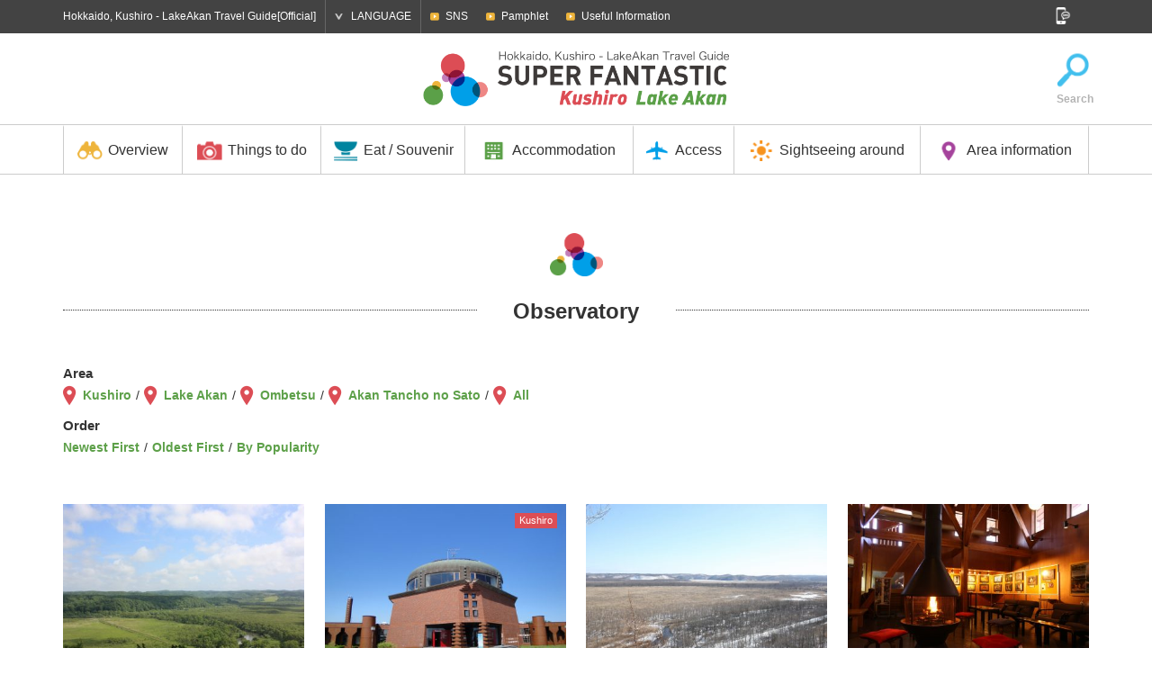

--- FILE ---
content_type: text/html; charset=UTF-8
request_url: https://en.kushiro-lakeakan.com/things_to_do/tags/tag_observatory-en/?orderby=date&order=ASC
body_size: 55114
content:
<!DOCTYPE HTML>
<html lang="en">

<head>
			<meta charset="utf-8">
					<title>Observatory | Hokkaido, Kushiro - LakeAkan Travel Guide[Official]</title>
			<meta name="description" content="It is a sightseeing official site packed with attractions of Kushiro and Akan Lake including sightseeing, transportation and accommodation information of Kushiro and Akan Lake, useful information and gourmet event information.">
	<meta name="keywords" content="Hokkaido,Kushiro,Lake Akan,Kushiro Shitsugen National Park,Akan-Mashu National Park, Tancho cranes,Marimo,Sightseeing,Travel,Model Courses,Activities,Tour,Events,Accomodation,Hotels,Ryokan,Hot spring,Gourmet,Local gastronomic,Souvenir,Nature,Access">
	<meta name="viewport" content="width=device-width,initial-scale=1.0,shrink-to-fit=no">
	<meta name="format-detection" content="telephone=no">
	<!--[if lt IE 9]>
			<script src="https://html5shiv.googlecode.com/svn/trunk/html5.js"></script>
			<script src="https://css3-mediaqueries-js.googlecode.com/svn/trunk/css3-mediaqueries.js"></script>
		<![endif]-->

	<!-- くしろ地元旅キャンペーン -->
		

			<link href="https://ja.kushiro-lakeakan.com/kushiroakanwp/wp-content/themes/visitkushiro/css/common.css" media="all" rel="stylesheet">
				<link href="https://ja.kushiro-lakeakan.com/kushiroakanwp/wp-content/themes/visitkushiro/css/common_exlang.css" media="all" rel="stylesheet">
				<link href="https://ja.kushiro-lakeakan.com/kushiroakanwp/wp-content/themes/visitkushiro/css/common_en.css" media="all" rel="stylesheet">
				<link href="https://ja.kushiro-lakeakan.com/kushiroakanwp/wp-content/themes/visitkushiro/css/todo.css?20251227031420" media="all" rel="stylesheet">
						<link href="https://ja.kushiro-lakeakan.com/kushiroakanwp/wp-content/themes/visitkushiro/css/easyselectbox_stay.css" media="all" rel="stylesheet">
					<script type="text/javascript" src="https://ajax.googleapis.com/ajax/libs/jquery/1.10.2/jquery.min.js"></script>
		<script src="https://ja.kushiro-lakeakan.com/kushiroakanwp/wp-content/themes/visitkushiro/js/common.js"></script>
		<script src="https://ja.kushiro-lakeakan.com/kushiroakanwp/wp-content/themes/visitkushiro/js/heightLine.js"></script>
		<script src="https://ja.kushiro-lakeakan.com/kushiroakanwp/wp-content/themes/visitkushiro/js/easyselectbox.min.js"></script>
	<link rel="shortcut icon" href="https://en.kushiro-lakeakan.com/favicon.ico">
		<link rel="apple-touch-icon" href="https://en.kushiro-lakeakan.com/webclip-en.png">
	<meta property="og:locale" content="en">
			<meta property="og:type" content="article">
					<meta property="og:title" content="Observatory | Things to do | Hokkaido, Kushiro - LakeAkan Travel Guide[Official]">
				<meta property="og:url" content="https://en.kushiro-lakeakan.com/things_to_do/tags/tag_observatory-en/?orderby=date&order=ASC">
		<meta property="og:site_name" content="Hokkaido, Kushiro - LakeAkan Travel Guide[Official]">
		<meta property="og:image" content="https://en.kushiro-lakeakan.com/ogimg.png">
	
			<script>
			$(function(){
				$(".design-select-box").easySelectBox();
			});
		</script>
	<link rel="alternate" hreflang="ja" href="https://ja.kushiro-lakeakan.com/things_to_do/tags/tag_observatory/" />
<link rel="alternate" hreflang="en" href="https://en.kushiro-lakeakan.com/things_to_do/tags/tag_observatory-en/" />
<link rel="alternate" hreflang="zh-hant" href="https://tw.kushiro-lakeakan.com/things_to_do/tags/tag_observatory-tw/" />
<link rel="alternate" hreflang="zh-hans" href="https://cn.kushiro-lakeakan.com/things_to_do/tags/tag_observatory-cn/" />

<!-- This site is optimized with the Yoast SEO plugin v4.5 - https://yoast.com/wordpress/plugins/seo/ -->
<meta name="robots" content="noindex,follow"/>
<link rel="canonical" href="https://en.kushiro-lakeakan.com/things_to_do/tags/tag_observatory-en/" />
<link rel="next" href="https://en.kushiro-lakeakan.com/things_to_do/tags/tag_observatory-en/page/2/" />
<!-- / Yoast SEO plugin. -->

<link rel='stylesheet' id='wpml-legacy-horizontal-list-0-css'  href='http://en.kushiro-lakeakan.com/kushiroakanwp/wp-content/plugins/sitepress-multilingual-cms/templates/language-switchers/legacy-list-horizontal/style.css?ver=1' type='text/css' media='all' />
<link rel='stylesheet' id='jetpack_css-css'  href='https://en.kushiro-lakeakan.com/kushiroakanwp/wp-content/plugins/jetpack/css/jetpack.css?ver=4.4.1' type='text/css' media='all' />
<meta name="generator" content="WPML ver:3.6.2 stt:60,62,1,28;" />

<link rel='dns-prefetch' href='//v0.wordpress.com'>
<style type='text/css'>img#wpstats{display:none}</style>		<!-- Google tag (gtag.js) -->
	<script async src="https://www.googletagmanager.com/gtag/js?id=G-REWDYRYB77"></script>
	<script>
	window.dataLayer = window.dataLayer || [];

	function gtag() {
		dataLayer.push(arguments);
	}
	gtag('js', new Date());

	gtag('config', 'G-REWDYRYB77');
	</script>
	</head>


<body class="en">

		<!-- Google Tag Manager -->
	<script>
	(function(w, d, s, l, i) {
		w[l] = w[l] || [];
		w[l].push({
			'gtm.start': new Date().getTime(),
			event: 'gtm.js'
		});
		var f = d.getElementsByTagName(s)[0],
			j = d.createElement(s),
			dl = l != 'dataLayer' ? '&l=' + l : '';
		j.async = true;
		j.src =
			'https://www.googletagmanager.com/gtm.js?id=' + i + dl;
		f.parentNode.insertBefore(j, f);
	})(window, document, 'script', 'dataLayer', 'GTM-M9W8DPP');
	</script>
	<!-- End Google Tag Manager -->
					<header>
			<div id="header_search">
				<div class="page clearfix">
					<form role="search" method="get" class="clearfix" action="https://en.kushiro-lakeakan.com/">
						<input type="text" value="" name="s" id="s" placeholder="Search">
						<input type="submit" id="searchsubmit" value="Search">
					</form>
					<a href="#"><img src="https://ja.kushiro-lakeakan.com/kushiroakanwp/wp-content/themes/visitkushiro/imgs/common/icon_headserach_cl.png" width="24" height="24" alt="閉じる"></a>
				</div>
			</div>
			<div id="hdrtop">
				<div class="page clearfix">
					<p>Hokkaido, Kushiro - LakeAkan Travel Guide[Official]</p>
					<dl id="language">
						<dt>LANGUAGE</dt>
						<dd>
							<ul>
								<li><a href="https://ja.kushiro-lakeakan.com/things_to_do/tags/tag_observatory/">日本語</a></li>
								<li><a href="https://en.kushiro-lakeakan.com/things_to_do/tags/tag_observatory-en/">English</a></li>
								<li><a href="https://cn.kushiro-lakeakan.com/things_to_do/tags/tag_observatory-cn/">中文简体字</a></li>
								<li><a href="https://tw.kushiro-lakeakan.com/things_to_do/tags/tag_observatory-tw/">中文繁體字</a></li>
							</ul>
						</dd>
					</dl>
					<div id="subnavi_wrap">
						<span id="subnavi_expand">SUB MENU</span>
						<ul id="subnavi">
							<!-- <li><a href="https://en.kushiro-lakeakan.com/movie/">Movies</a></li> -->
							<li><a href="https://en.kushiro-lakeakan.com/sns/">SNS</a></li>
							<li><a href="https://en.kushiro-lakeakan.com/pamphlet/">Pamphlet</a></li>
							<li><a href="https://en.kushiro-lakeakan.com/overview/overview_category/useful-info-en/">Useful Information</a></li>
						</ul>
					</div>
					<aside id="sns">
						<a href="#" id="snsbtn"><img src="https://ja.kushiro-lakeakan.com/kushiroakanwp/wp-content/themes/visitkushiro/imgs/common/snsbtn.png" width="18" height="19" alt="SNS"></a>
						<ul class="clearfix">
							<li>
								<script>document.write('<a href=\"http://twitter.com/share?url=' + encodeurl + '&text=' + encodetitle + '\" rel=\"nofollow\" onclick=\"window.open(this.href, \'TWwindow\', \'width=650, height=450, menubar=no, toolbar=no, scrollbars=yes\'); return false;\"><img src=\"https://ja.kushiro-lakeakan.com/kushiroakanwp/wp-content/themes/visitkushiro/imgs/common/sns_tw.png\" width=\"18\" height=\"18\" alt=\"Tweet\"></a>');</script>
							</li>
							<li>
								<script>document.write('<a rel=\"nofollow\" target=\"_blank\" href=\"http://www.pinterest.com/pin/create/button/?url=' + encodeurl + '&description=' + encodetitle + '\"><img src=\"https://ja.kushiro-lakeakan.com/kushiroakanwp/wp-content/themes/visitkushiro/imgs/common/sns_pt.png\" width=\"18\" height=\"18\" alt=\"Pintarest\"></a>');</script>
							</li>
							<li>
								<script>document.write('<a href=\"http://www.facebook.com/sharer.php?u=' + encodeurl + '&t=' + encodetitle + '\" rel=\"nofollow\" onclick=\"window.open(this.href, \'FBwindow\', \'width=650, height=450, menubar=no, toolbar=no, scrollbars=yes\'); return false;\"><img src=\"https://ja.kushiro-lakeakan.com/kushiroakanwp/wp-content/themes/visitkushiro/imgs/common/sns_fb.png\" width=\"18\" height=\"18\" alt=\"Facebook\"></a>');</script>
							</li>
							<li>
								<script>document.write('<a href=\"https://plus.google.com/share?url=' + encodeurl + '\" onclick=\"window.open(this.href, \'Gwindow\', \'width=650, height=450, menubar=no, toolbar=no, scrollbars=yes\'); return false;\"><img src=\"https://ja.kushiro-lakeakan.com/kushiroakanwp/wp-content/themes/visitkushiro/imgs/common/sns_gp.png\" width=\"18\" height=\"18\" alt=\"GooglePlus\"></a>');</script>
							</li>
							<!-- <li><a href=""><img src="https://ja.kushiro-lakeakan.com/kushiroakanwp/wp-content/themes/visitkushiro/imgs/common/sns_in.png" width="18" height="18" alt="Instagram"></a></li> -->
						</ul>
					</aside>
				</div>
			</div>
			<div id="hdrbody">
				<div id="hdrwrap"><div id="hdrwrap_in"><!-- header fixed -->
				<div class="page clearfix" id="logoarea">
					<a href="#" id="menu_btn"><span></span><span></span><span></span></a>
					<p id="logo" class="clearfix">
						<a href="https://en.kushiro-lakeakan.com"><img src="https://ja.kushiro-lakeakan.com/kushiroakanwp/wp-content/themes/visitkushiro/imgs/exlang/common/logo-en.png" width="345" height="55" alt="Kushiro Lake Akan SUPER FANTASTIC"></a>
					</p>

					<ul class="clearfix" id="exlang_sidenavi">
						<!--<li><a href="/map/"><img src="https://ja.kushiro-lakeakan.com/kushiroakanwp/wp-content/themes/visitkushiro/imgs/exlang/common/icon_map.png" width="38" height="39" alt="Map">Map</a></li>-->
						<li><a href="#" id="hdrsearch"><img src="https://ja.kushiro-lakeakan.com/kushiroakanwp/wp-content/themes/visitkushiro/imgs/exlang/common/icon_search.png" width="38" height="39" alt="Search">Search</a></li>
					</ul>
				</div>
				<div id="hdrbody_in">
				<nav>
					<ul class="page">
						<li class="heightLine-hdr mainnavi">
							<dl>
								<dt><a href="/overview/"><img src="https://ja.kushiro-lakeakan.com/kushiroakanwp/wp-content/themes/visitkushiro/imgs/common/gnavi_icon1.png" width="30" height="25" alt="Overview">Overview</a></dt>
								<dd>
									<a href="/overview/" class="categorytop">Overview TOP</a>
									<ul class="page clearfix">
										<li><a href="http://en.kushiro-lakeakan.com/overview/1378/" class="heightLine-navi1"><span>What kind of place is Kushiro?</span></a></li>											<li><a href="https://en.kushiro-lakeakan.com/overview/overview_category/charm-in-kusiro-en/" class="heightLine-navi1"><span>Special Feature on Kushiro</span></a></li>
											<li><a href="https://en.kushiro-lakeakan.com/overview/overview_category/charm-in-lakeakan-en/" class="heightLine-navi1"><span>Special Feature on Lake Akan</span></a></li>
											<li><a href="https://en.kushiro-lakeakan.com/overview/overview_category/climate-of-kushiro-akan-en/" class="heightLine-navi1"><span>The Climate of Kushiro - Akan</span></a></li>
											<li><a href="https://en.kushiro-lakeakan.com/overview/overview_category/useful-info-en/" class="heightLine-navi1"><span>Useful Information</span></a></li>
											<li><a href="https://en.kushiro-lakeakan.com/overview/overview_category/touristoffice-en/" class="heightLine-navi1"><span>Tourist Information</span></a></li>
											<li><a href="http://en.kushiro-lakeakan.com/overview/6385/" class="heightLine-navi1"><span>[Extended stay] Cool Kushiro</span></a></li>											<li><a href="http://en.kushiro-lakeakan.com/overview/6380/" class="heightLine-navi1"><span>To visitors arriving by cruise ship </span></a></li>									</ul>
								</dd>
							</dl>
						</li>
						<li class="heightLine-hdr mainnavi">
							<dl>
								<dt><a href="/things_to_do/"><img src="https://ja.kushiro-lakeakan.com/kushiroakanwp/wp-content/themes/visitkushiro/imgs/common/gnavi_icon2.png" width="30" height="25" alt="Things to do">Things to do</a></dt>
								<dd>
									<a href="/things_to_do/" class="categorytop">Things to do TOP</a>
									<ul class="page clearfix">
											<li><a href="https://en.kushiro-lakeakan.com/things_to_do/todo_category/10bestthings-en/" class="heightLine-navi2"><span>The 10 Best things to do in Kushiro and Lake Akan</span></a></li>
											<li><a href="https://en.kushiro-lakeakan.com/things_to_do/todo_category/spot-en/" class="heightLine-navi2"><span>Sightseeing Spots</span></a></li>
											<li><a href="https://en.kushiro-lakeakan.com/things_to_do/todo_category/history-culture-en/" class="heightLine-navi2"><span>History &amp; Culture</span></a></li>
											<li><a href="https://en.kushiro-lakeakan.com/things_to_do/todo_category/art-en/" class="heightLine-navi2"><span>Art</span></a></li>
											<li><a href="https://en.kushiro-lakeakan.com/things_to_do/todo_category/golf-en/" class="heightLine-navi2"><span>Golf &amp; Park Golf Courses</span></a></li>
											<li><a href="https://en.kushiro-lakeakan.com/things_to_do/todo_category/guidetour-en/" class="heightLine-navi2"><span>Guide Tour</span></a></li>
											<li><a href="https://en.kushiro-lakeakan.com/things_to_do/todo_category/activity-en/" class="heightLine-navi2"><span>Activities</span></a></li>
											<li><a href="https://en.kushiro-lakeakan.com/things_to_do/todo_category/modelcourse-en/" class="heightLine-navi2"><span>Model Courses</span></a></li>
											<li><a href="https://en.kushiro-lakeakan.com/things_to_do/todo_category/photospot-en/" class="heightLine-navi2"><span>Photo Opportunities</span></a></li>
											<li><a href="https://en.kushiro-lakeakan.com/things_to_do/todo_category/event-en/" class="heightLine-navi2"><span>Events</span></a></li>
											<li><a href="https://en.kushiro-lakeakan.com/things_to_do/todo_category/rental-en/" class="heightLine-navi2"><span>Rental</span></a></li>
									</ul>
								</dd>
							</dl>
						</li>
						<li class="heightLine-hdr mainnavi">
							<dl>
								<dt><a href="/eat_souvenir/"><img src="https://ja.kushiro-lakeakan.com/kushiroakanwp/wp-content/themes/visitkushiro/imgs/common/gnavi_icon3.png" width="30" height="25" alt="Eat / Souvenir">Eat / Souvenir</a></dt>
								<dd>
									<a href="/eat_souvenir/" class="categorytop">Eat / Souvenir TOP</a>
									<ul class="page clearfix">
										<li><a href="/eat_souvenir/#cat_gourmet" class="heightLine-navi3"><span>Introduction to local gastronomic delights </span></a></li>
										<li><a href="/eat_souvenir/#cat_eat" class="heightLine-navi3"><span>Eat</span></a></li>
										<li><a href="/eat_souvenir/#cat_souvenir" class="heightLine-navi3"><span>Souvenir</span></a></li>
									</ul>
								</dd>
							</dl>
						</li>
						<li class="heightLine-hdr mainnavi">
							<dl>
								<dt><a href="/stay/"><img src="https://ja.kushiro-lakeakan.com/kushiroakanwp/wp-content/themes/visitkushiro/imgs/common/gnavi_icon4.png" width="30" height="25" alt="Accommodation">Accommodation</a></dt>
								<dd>
									<a href="/stay/" class="categorytop">Accommodation TOP</a>
									<ul class="page clearfix">
											<li><a href="https://en.kushiro-lakeakan.com/stay/stay_category/all-en/" class="heightLine-navi4"><span>See all</span></a></li>
											<li><a href="https://en.kushiro-lakeakan.com/stay/stay_category/hotel-en/" class="heightLine-navi4"><span>Hotels</span></a></li>
											<li><a href="https://en.kushiro-lakeakan.com/stay/stay_category/businesshotel-en/" class="heightLine-navi4"><span>Business Hotel</span></a></li>
											<li><a href="https://en.kushiro-lakeakan.com/stay/stay_category/ryokan-en/" class="heightLine-navi4"><span>Ryokan</span></a></li>
											<li><a href="https://en.kushiro-lakeakan.com/stay/stay_category/guesthouse-en/" class="heightLine-navi4"><span>Minshuku</span></a></li>
											<li><a href="https://en.kushiro-lakeakan.com/stay/stay_category/other-en/" class="heightLine-navi4"><span>Other</span></a></li>
									</ul>
								</dd>
							</dl>
						</li>
						<li class="heightLine-hdr mainnavi">
							<dl>
								<dt><a href="/travelinfo/"><img src="https://ja.kushiro-lakeakan.com/kushiroakanwp/wp-content/themes/visitkushiro/imgs/common/gnavi_icon5.png" width="30" height="25" alt="Access">Access</a></dt>
								<dd>
									<a href="/travelinfo/" class="categorytop">Access TOP</a>
									<ul class="page clearfix">
										<li><a href="/travelinfo/8282/" class="heightLine-navi5"><span>Modes of getting around downtown</span></a></li>
										<li><a href="/travelinfo/7777/" class="heightLine-navi5"><span>Access from outside Hokkaido</span></a></li>
										<li><a href="/travelinfo/7778/" class="heightLine-navi5"><span>Access from inside Hokkaido</span></a></li>
										<li><a href="/travelinfo/7779/#tokushiroairport" class="heightLine-navi5"><span>Access from Kushiro Airport</span></a></li>

										<li><a href="/airportliner/" class="heightLine-navi5"><span>Akan Airport Liner</span></a></li>

									</ul>
								</dd>
							</dl>
						</li>
						<li class="heightLine-hdr mainnavi">
							<dl>
								<dt><a href="/sightseeing_around/"><img src="https://ja.kushiro-lakeakan.com/kushiroakanwp/wp-content/themes/visitkushiro/imgs/common/gnavi_icon6.png" width="30" height="25" alt="Sightseeing around">Sightseeing around</a></dt>
								<dd>
									<a href="/sightseeing_around/" class="categorytop">Sightseeing around TOP</a>
									<ul class="page clearfix">
											<li><a href="https://en.kushiro-lakeakan.com/sightseeing_around/4406/" class="heightLine-navi6"><span>[Shiretoko] World heritage site</span></a></li>
											<li><a href="https://en.kushiro-lakeakan.com/sightseeing_around/4397/" class="heightLine-navi6"><span>[Teshikaga Town] The mystical Lake Mashu</span></a></li>
											<li><a href="https://en.kushiro-lakeakan.com/sightseeing_around/4409/" class="heightLine-navi6"><span>[Tsurui Village] Gold medal winning natural cheese</span></a></li>
											<li><a href="https://en.kushiro-lakeakan.com/sightseeing_around/4403/" class="heightLine-navi6"><span>[Akkeshi Town] Oysters available year round</span></a></li>
											<li><a href="https://en.kushiro-lakeakan.com/sightseeing_around/4400/" class="heightLine-navi6"><span>[Abashiri] The city of drift ice located at the 44th parallel</span></a></li>
											<li><a href="https://en.kushiro-lakeakan.com/sightseeing_around/4391/" class="heightLine-navi6"><span>[Nemuro City] Popular bird watching destination</span></a></li>
											<li><a href="https://en.kushiro-lakeakan.com/sightseeing_around/4394/" class="heightLine-navi6"><span>[Ashoro Town] The five colors of Lake Onneto</span></a></li>
									</ul>
								</dd>
							</dl>
						</li>
						<li class="heightLine-hdr mainnavi">
							<dl>
								<dt><a href="#" class="linknone"><img src="https://ja.kushiro-lakeakan.com/kushiroakanwp/wp-content/themes/visitkushiro/imgs/common/gnavi_icon7.png" width="30" height="25" alt="Area information">Area information</a></dt>
								<dd>
									<ul class="page clearfix">
										<li><a href="/area/area_kushiro-en/" class="heightLine-navi7"><span>Kushiro</span></a></li>
										<li><a href="/area/area_akanko-en/" class="heightLine-navi7"><span>Lake Akan</span></a></li>
									</ul>
								</dd>
							</dl>
						</li>
					</ul>
				</nav>
				<div id="spheader_btm">
						<ul id="sp_subnavi" class="clearfix">
							<li><a href="https://en.kushiro-lakeakan.com/sns">SNS</a></li>
							<li><a href="https://en.kushiro-lakeakan.com/pamphlet/">Pamphlet</a></li>
							<li><a href="https://en.kushiro-lakeakan.com/overview/overview_category/useful-info/">Useful Information</a></li>
						</ul>
						<dl id="sp_language">
							<dt>LANGUAGE</dt>
							<dd>
								<ul class="clearfix">
									<li><a href="https://ja.kushiro-lakeakan.com/things_to_do/tags/tag_observatory/">日本語</a></li>
									<li><a href="https://en.kushiro-lakeakan.com/things_to_do/tags/tag_observatory-en/">English</a></li>
									<li><a href="https://cn.kushiro-lakeakan.com/things_to_do/tags/tag_observatory-cn/">中文简体字</a></li>
									<li><a href="https://tw.kushiro-lakeakan.com/things_to_do/tags/tag_observatory-tw/">中文繁體字</a></li>
								</ul>
							</dd>
						</dl>
											<form role="search" method="get" class="clearfix" action="https://en.kushiro-lakeakan.com/">
						<input type="text" value="" name="s" id="s" placeholder="Search">
						<input type="submit" id="searchsubmit" value="Search">
					</form>
						<p>Hokkaido, Kushiro - LakeAkan Travel Guide[Official]</p>
						<aside id="spsns">
							<ul class="clearfix">
								<li>
									<script>document.write('<a href=\"http://twitter.com/share?url=' + encodeurl + '&text=' + encodetitle + '\" rel=\"nofollow\" onclick=\"window.open(this.href, \'TWwindow\', \'width=650, height=450, menubar=no, toolbar=no, scrollbars=yes\'); return false;\"><img src=\"https://ja.kushiro-lakeakan.com/kushiroakanwp/wp-content/themes/visitkushiro/imgs/common/sns_tw_sp.png\" width=\"17\" height=\"17\" alt=\"Tweet\"></a>');</script>
								</li>
								<li>
									<script>document.write('<a rel=\"nofollow\" target=\"_blank\" href=\"http://www.pinterest.com/pin/create/button/?url=' + encodeurl + '&description=' + encodetitle + '\"><img src=\"https://ja.kushiro-lakeakan.com/kushiroakanwp/wp-content/themes/visitkushiro/imgs/common/sns_pt_sp.png\" width=\"17\" height=\"17\" alt=\"Pintarest\"></a>');</script>
								</li>
								<li>
									<script>document.write('<a href=\"http://www.facebook.com/sharer.php?u=' + encodeurl + '&t=' + encodetitle + '\" rel=\"nofollow\" onclick=\"window.open(this.href, \'FBwindow\', \'width=650, height=450, menubar=no, toolbar=no, scrollbars=yes\'); return false;\"><img src=\"https://ja.kushiro-lakeakan.com/kushiroakanwp/wp-content/themes/visitkushiro/imgs/common/sns_fb_sp.png\" width=\"17\" height=\"17\" alt=\"Facebook\"></a>');</script>
								</li>
								<li>
									<script>document.write('<a href=\"https://plus.google.com/share?url=' + encodeurl + '\" onclick=\"window.open(this.href, \'Gwindow\', \'width=650, height=450, menubar=no, toolbar=no, scrollbars=yes\'); return false;\"><img src=\"https://ja.kushiro-lakeakan.com/kushiroakanwp/wp-content/themes/visitkushiro/imgs/common/sns_gp_sp.png\" width=\"17\" height=\"17\" alt=\"GooglePlus\"></a>');</script>
								</li>
								<!-- <li><a href=""><img src="https://ja.kushiro-lakeakan.com/kushiroakanwp/wp-content/themes/visitkushiro/imgs/common/sns_in_sp.png" width="17" height="17" alt="Instagram"></a></li> -->
							</ul>
						</aside>
						
					</div>
				</div></div><!-- /header fixed -->
				</div>
			</div>
		</header>		<article id="taxonomy" class="taxonomy">
			<div class="page">
				<h1 class="ttl_icon"><span class="bg">Observatory</span></h1>
				<div class="clearfix cat_pagehead">
					<div class="maintxt">
						<dl class="clearfix map">
							<dt>Area</dt>
							<dd>
								<ul>
									<li><a href="/things_to_do/tags/tag_observatory-en/?orderby=date&order=ASC&s_tax=area&s_term=kushiro">Kushiro</a></li>
									<li><a href="/things_to_do/tags/tag_observatory-en/?orderby=date&order=ASC&s_tax=area&s_term=akanko">Lake Akan</a></li>
									<li><a href="/things_to_do/tags/tag_observatory-en/?orderby=date&order=ASC&s_tax=area&s_term=ombetsu">Ombetsu</a></li>
									<li><a href="/things_to_do/tags/tag_observatory-en/?orderby=date&order=ASC&s_tax=area&s_term=tancho">Akan Tancho no Sato</a></li>
									<li><a href="/things_to_do/tags/tag_observatory-en/?orderby=date&order=ASC">All</a></li>
								</ul>
							</dd>
						</dl>
						<dl class="clearfix">
							<dt>Order</dt>
							<dd>
								<ul>
									<li><a href="/things_to_do/tags/tag_observatory-en/?orderby=date&order=DESC">Newest First</a></li>
									<li><a href="/things_to_do/tags/tag_observatory-en/?orderby=date&order=ASC">Oldest First</a></li>
									<li><a href="/things_to_do/tags/tag_observatory-en/?orderby=meta_value_num&order=DESC&meta_key=views">By Popularity</a></li>								</ul>
							</dd>
						</dl>					</div>
				</div>
				<section class="maincontent blk">
					<ul class="clearfix list-post">
						<li class="">
							<a href="https://en.kushiro-lakeakan.com/things_to_do/3768/">
								<div class="scall_thum">
									<div class="postarea">
									</div>
									<span style="background-image:url(https://en.kushiro-lakeakan.com/kushiroakanwp/wp-content/uploads/8020bae497ab1007052395f2ca5c18f4-400x267.jpg);" class="bg"></span>
								</div>
								<div class="txt">
									<h2 class="listttl heightLine-listttl">Yumegaoka Observatory</h2>
									<p class="listtcap heightLine-listcap">A 2.3km long wooden promenade runs from the Takkobu A&#8230;</p>
								</div>
								<p class="viewnum">6,498 views</p>
							</a>
						</li>
						<li class="ks">
							<a href="https://en.kushiro-lakeakan.com/things_to_do/3770/">
								<div class="scall_thum">
									<div class="postarea">
										<span class="area_kushiro-en">Kushiro</span>
									</div>
									<span style="background-image:url(https://en.kushiro-lakeakan.com/kushiroakanwp/wp-content/uploads/7c67c41b0b657e287332e5899859165d-400x300.jpg);" class="bg"></span>
								</div>
								<div class="txt">
									<h2 class="listttl heightLine-listttl">Kushiro Marsh Observatory</h2>
									<p class="listtcap heightLine-listcap">This is one of the more well known hubs where you can&#8230;</p>
								</div>
								<p class="viewnum">30,869 views</p>
							</a>
						</li>
						<li class="">
							<a href="https://en.kushiro-lakeakan.com/things_to_do/3774/">
								<div class="scall_thum">
									<div class="postarea">
									</div>
									<span style="background-image:url(https://en.kushiro-lakeakan.com/kushiroakanwp/wp-content/uploads/8ac3ba2812004bcaae1dcaa0f7e8b1ad-400x267.jpg);" class="bg"></span>
								</div>
								<div class="txt">
									<h2 class="listttl heightLine-listttl">Kottaro Marsh Viewpoints</h2>
									<p class="listtcap heightLine-listcap">This observatory is located along the gravel road pre&#8230;</p>
								</div>
								<p class="viewnum">9,053 views</p>
							</a>
						</li>
						<li class="">
							<a href="https://en.kushiro-lakeakan.com/things_to_do/3775/">
								<div class="scall_thum">
									<div class="postarea">
									</div>
									<span style="background-image:url(https://en.kushiro-lakeakan.com/kushiroakanwp/wp-content/uploads/c7116b93e602e73810f9d11e95ee7156-400x267.jpg);" class="bg"></span>
								</div>
								<div class="txt">
									<h2 class="listttl heightLine-listttl">Hoso-oka Observatory and Visitor&#8217;…</h2>
									<p class="listtcap heightLine-listcap">The scenery from Hoso-Oka Observatory is truly wondro&#8230;</p>
								</div>
								<p class="viewnum">9,956 views</p>
							</a>
						</li>
						<li class="">
							<a href="https://en.kushiro-lakeakan.com/things_to_do/3777/">
								<div class="scall_thum">
									<div class="postarea">
									</div>
									<span style="background-image:url(https://en.kushiro-lakeakan.com/kushiroakanwp/wp-content/uploads/a361022be41d54957fb087ed21025f4c-400x295.jpg);" class="bg"></span>
								</div>
								<div class="txt">
									<h2 class="listttl heightLine-listttl">Sarubo Observatory and Sarurun Observat…</h2>
									<p class="listtcap heightLine-listcap">These observatories offer panoramic overlooks of Lake&#8230;</p>
								</div>
								<p class="viewnum">8,349 views</p>
							</a>
						</li>
						<li class="ks">
							<a href="https://en.kushiro-lakeakan.com/things_to_do/8174/">
								<div class="scall_thum">
									<div class="postarea">
										<span class="area_kushiro-en">Kushiro</span>
									</div>
									<span style="background-image:url(https://en.kushiro-lakeakan.com/kushiroakanwp/wp-content/uploads/b14bcb6544acbeea49a2dc97e6b71bac-400x293.jpg);" class="bg"></span>
								</div>
								<div class="txt">
									<h2 class="listttl heightLine-listttl">[Water Kamuy] 2-day 1-night tour coveri…</h2>
									<p class="listtcap heightLine-listcap"></p>
								</div>
								<p class="viewnum">6,489 views</p>
							</a>
						</li>
						<li class="ks">
							<a href="https://en.kushiro-lakeakan.com/things_to_do/8183/">
								<div class="scall_thum">
									<div class="postarea">
										<span class="area_kushiro-en">Kushiro</span>
									</div>
									<span style="background-image:url(https://en.kushiro-lakeakan.com/kushiroakanwp/wp-content/uploads/32253b46f402e4184994f3674fad33b2-400x266.jpg);" class="bg"></span>
								</div>
								<div class="txt">
									<h2 class="listttl heightLine-listttl">Kushiro Shitsugen Wetland loop tour</h2>
									<p class="listtcap heightLine-listcap"></p>
								</div>
								<p class="viewnum">14,226 views</p>
							</a>
						</li>
						<li class="ks">
							<a href="https://en.kushiro-lakeakan.com/things_to_do/8195/">
								<div class="scall_thum">
									<div class="postarea">
										<span class="area_kushiro-en">Kushiro</span>
									</div>
									<span style="background-image:url(https://en.kushiro-lakeakan.com/kushiroakanwp/wp-content/uploads/9d1e2d3992c77f821d0e83762eb071f0-400x267.jpg);" class="bg"></span>
								</div>
								<div class="txt">
									<h2 class="listttl heightLine-listttl">Kushiro sights and Lake Akan tour</h2>
									<p class="listtcap heightLine-listcap"></p>
								</div>
								<p class="viewnum">6,279 views</p>
							</a>
						</li>
						<li class="ks">
							<a href="https://en.kushiro-lakeakan.com/things_to_do/8206/">
								<div class="scall_thum">
									<div class="postarea">
										<span class="area_kushiro-en">Kushiro</span>
									</div>
									<span style="background-image:url(https://en.kushiro-lakeakan.com/kushiroakanwp/wp-content/uploads/9ae04503c95669ec6c18392b8e09fc70-1-400x267.jpg);" class="bg"></span>
								</div>
								<div class="txt">
									<h2 class="listttl heightLine-listttl">Sightseeing tours that begin in the aft…</h2>
									<p class="listtcap heightLine-listcap"></p>
								</div>
								<p class="viewnum">5,958 views</p>
							</a>
						</li>
						<li class="ks">
							<a href="https://en.kushiro-lakeakan.com/things_to_do/8204/">
								<div class="scall_thum">
									<div class="postarea">
										<span class="area_kushiro-en">Kushiro</span>
									</div>
									<span style="background-image:url(https://en.kushiro-lakeakan.com/kushiroakanwp/wp-content/uploads/ba3f62004b39397f89cbb11301493eca-400x300.jpg);" class="bg"></span>
								</div>
								<div class="txt">
									<h2 class="listttl heightLine-listttl">Kushiro Shitsugen Power Packed Tour  (W…</h2>
									<p class="listtcap heightLine-listcap"></p>
								</div>
								<p class="viewnum">6,732 views</p>
							</a>
						</li>
						<li class="ks">
							<a href="https://en.kushiro-lakeakan.com/overview/3750/">
								<div class="scall_thum">
									<div class="postarea">
										<span class="area_kushiro-en">Kushiro</span>
									</div>
									<span style="background-image:url(https://en.kushiro-lakeakan.com/kushiroakanwp/wp-content/uploads/d21a44fc079a03de1c4cc503019834c7-400x247.jpg);" class="bg"></span>
								</div>
								<div class="txt">
									<h2 class="listttl heightLine-listttl">Kushiro Shitsugen National Park was an …</h2>
									<p class="listtcap heightLine-listcap">Kushiro Shitsugen National Park is visited each year &#8230;</p>
								</div>
								<p class="viewnum">15,581 views</p>
							</a>
						</li>
						<li class="ks">
							<a href="https://en.kushiro-lakeakan.com/news/13587/">
								<div class="scall_thum">
									<div class="postarea">
										<span class="area_kushiro-en">Kushiro</span>
									</div>
									<span style="background-image:url(https://en.kushiro-lakeakan.com/kushiroakanwp/wp-content/uploads/78678444_1363476070477153_6919521531689172992_o-391x400.jpg);" class="bg"></span>
								</div>
								<div class="txt">
									<h2 class="listttl heightLine-listttl">【Notice】Kushiro Marsh Observatory Woo…</h2>
									<p class="listtcap heightLine-listcap"></p>
								</div>
								<p class="viewnum">2,647 views</p>
							</a>
						</li>
						<li class="ks">
							<a href="https://en.kushiro-lakeakan.com/news/13639/">
								<div class="scall_thum">
									<div class="postarea">
										<span class="area_kushiro-en">Kushiro</span>
									</div>
									<span style="background-image:url(https://en.kushiro-lakeakan.com/kushiroakanwp/wp-content/uploads/0f88ac749c0d0f428d6641f333090113-400x226.jpg);" class="bg"></span>
								</div>
								<div class="txt">
									<h2 class="listttl heightLine-listttl">【Notice】Closed a Part of Onnenai Wood…</h2>
									<p class="listtcap heightLine-listcap"></p>
								</div>
								<p class="viewnum">3,353 views</p>
							</a>
						</li>
						<li class="ks">
							<a href="https://en.kushiro-lakeakan.com/things_to_do/13858/">
								<div class="scall_thum">
									<div class="postarea">
										<span class="area_kushiro-en">Kushiro</span>
									</div>
									<span style="background-image:url(https://en.kushiro-lakeakan.com/kushiroakanwp/wp-content/uploads/55pass_1440-400x300.jpg);" class="bg"></span>
								</div>
								<div class="txt">
									<h2 class="listttl heightLine-listttl">The special set is including Shitsugen …</h2>
									<p class="listtcap heightLine-listcap">The special set is including Shitsugen Marshland 55 P&#8230;</p>
								</div>
								<p class="viewnum">3,930 views</p>
							</a>
						</li>
						<li class="ks">
							<a href="https://en.kushiro-lakeakan.com/news/13930/">
								<div class="scall_thum noimg">
									<div class="postarea">
										<span class="area_kushiro-en">Kushiro</span>
									</div>
									<span style="background-image:url(https://ja.kushiro-lakeakan.com/kushiroakanwp/wp-content/themes/visitkushiro/imgs/common/noimage.svg);" class="bg"></span>
								</div>

								<div class="txt">
									<h2 class="listttl heightLine-listttl">【Notice】Close Wooden Walkway of Kushi…</h2>
									<p class="listtcap heightLine-listcap"></p>
								</div>
								<p class="viewnum">2,466 views</p>
							</a>
						</li>
						<li class="ks">
							<a href="https://en.kushiro-lakeakan.com/news/13947/">
								<div class="scall_thum">
									<div class="postarea">
										<span class="area_kushiro-en">Kushiro</span>
									</div>
									<span style="background-image:url(https://en.kushiro-lakeakan.com/kushiroakanwp/wp-content/uploads/IMG_4729-400x300.jpg);" class="bg"></span>
								</div>
								<div class="txt">
									<h2 class="listttl heightLine-listttl">Kushiro Tourism and Convention Associat…</h2>
									<p class="listtcap heightLine-listcap"></p>
								</div>
								<p class="viewnum">3,212 views</p>
							</a>
						</li>
						<li class="ks">
							<a href="https://en.kushiro-lakeakan.com/news/13955/">
								<div class="scall_thum noimg">
									<div class="postarea">
										<span class="area_kushiro-en">Kushiro</span>
									</div>
									<span style="background-image:url(https://ja.kushiro-lakeakan.com/kushiroakanwp/wp-content/themes/visitkushiro/imgs/common/noimage.svg);" class="bg"></span>
								</div>

								<div class="txt">
									<h2 class="listttl heightLine-listttl">【Notice】Close Wooden Walkway of Kushi…</h2>
									<p class="listtcap heightLine-listcap"></p>
								</div>
								<p class="viewnum">2,183 views</p>
							</a>
						</li>
						<li class="ks">
							<a href="https://en.kushiro-lakeakan.com/news/13961/">
								<div class="scall_thum noimg">
									<div class="postarea">
										<span class="area_kushiro-en">Kushiro</span>
									</div>
									<span style="background-image:url(https://ja.kushiro-lakeakan.com/kushiroakanwp/wp-content/themes/visitkushiro/imgs/common/noimage.svg);" class="bg"></span>
								</div>

								<div class="txt">
									<h2 class="listttl heightLine-listttl">【Notice】Open Wooden Walkway of Kushir…</h2>
									<p class="listtcap heightLine-listcap"></p>
								</div>
								<p class="viewnum">2,127 views</p>
							</a>
						</li>
						<li class="ks">
							<a href="https://en.kushiro-lakeakan.com/news/13969/">
								<div class="scall_thum noimg">
									<div class="postarea">
										<span class="area_kushiro-en">Kushiro</span>
									</div>
									<span style="background-image:url(https://ja.kushiro-lakeakan.com/kushiroakanwp/wp-content/themes/visitkushiro/imgs/common/noimage.svg);" class="bg"></span>
								</div>

								<div class="txt">
									<h2 class="listttl heightLine-listttl">【Notice】Close Wooden Walkway of Kushi…</h2>
									<p class="listtcap heightLine-listcap"></p>
								</div>
								<p class="viewnum">2,218 views</p>
							</a>
						</li>
						<li class="ks">
							<a href="https://en.kushiro-lakeakan.com/overview/13980/">
								<div class="scall_thum">
									<div class="postarea">
										<span class="area_kushiro-en">Kushiro</span>
									</div>
									<span style="background-image:url(https://en.kushiro-lakeakan.com/kushiroakanwp/wp-content/uploads/yakei_th-400x279.jpg);" class="bg"></span>
								</div>
								<div class="txt">
									<h2 class="listttl heightLine-listttl">Nice night view and walk! Kushiro night…</h2>
									<p class="listtcap heightLine-listcap">When you go to Kushiro, you can see the wetlands, tak&#8230;</p>
								</div>
								<p class="viewnum">6,083 views</p>
							</a>
						</li>
					</ul>
<div class='wp-pagenavi'>
<span class='current'>1</span><a class="page larger" href="https://en.kushiro-lakeakan.com/things_to_do/tags/tag_observatory-en/page/2/?orderby=date&#038;order=ASC">2</a><a class="nextpostslink" rel="next" href="https://en.kushiro-lakeakan.com/things_to_do/tags/tag_observatory-en/page/2/?orderby=date&#038;order=ASC">&gt;</a>
</div>				</section>
			</div>
			<aside id="btmsns">
				<p>Please "Like" this article if you find it useful!</p>
				<div id="fb-root"></div>
<script>(function(d, s, id) {
  var js, fjs = d.getElementsByTagName(s)[0];
  if (d.getElementById(id)) return;
  js = d.createElement(s); js.id = id;
  js.src = "//connect.facebook.net/en_US/sdk.js#xfbml=1&version=v2.4";
  fjs.parentNode.insertBefore(js, fjs);
}(document, 'script', 'facebook-jssdk'));</script>
				<ul>
					<li><script>document.write('<div class=\"fb-like\" data-href=\"' + encodeurl + '\" data-layout=\"button_count\"></div>');</script></li>
				</ul>
				<ul id="btmsns_btn">
					<li>
						<script>document.write('<a href=\"http://www.facebook.com/sharer.php?u=' + encodeurl + '&t=' + encodetitle + '\" rel=\"nofollow\" onclick=\"window.open(this.href, \'FBwindow\', \'width=650, height=450, menubar=no, toolbar=no, scrollbars=yes\'); return false;\"><img src=\"https://ja.kushiro-lakeakan.com/kushiroakanwp/wp-content/themes/visitkushiro/imgs/common/sns_side_fb.png\" width=\"45\" height=\"45\" alt=\"Facebook\"></a>');</script>
					</li>
					<li>
						<script>document.write('<a href=\"http://twitter.com/share?url=' + encodeurl + '&text=' + encodetitle + '\" rel=\"nofollow\" onclick=\"window.open(this.href, \'TWwindow\', \'width=650, height=450, menubar=no, toolbar=no, scrollbars=yes\'); return false;\"><img src=\"https://ja.kushiro-lakeakan.com/kushiroakanwp/wp-content/themes/visitkushiro/imgs/common/sns_side_tw.png\" width=\"45\" height=\"45\" alt=\"Tweet\"></a>');</script>
					</li>
					<li>
						<script>document.write('<a rel=\"nofollow\" target=\"_blank\" href=\"http://www.pinterest.com/pin/create/button/?url=' + encodeurl + '&description=' + encodetitle + '\"><img src=\"https://ja.kushiro-lakeakan.com/kushiroakanwp/wp-content/themes/visitkushiro/imgs/common/sns_side_pt.png\" width=\"45\" height=\"45\" alt=\"Pintarest\"></a>');</script>
					</li>
					<li>
						<script>document.write('<a rel=\"nofollow\" target=\"_blank\" href=\"http://line.me/R/msg/text/?'+ encodetitle +' ' + encodeurl + '\"><img src="https://ja.kushiro-lakeakan.com/kushiroakanwp/wp-content/themes/visitkushiro/imgs/common/sns_side_ln.png" width="45" height="45" alt="LINE"></a>');</script>
				</ul>
			</aside>			<section id="tag">
				<div class="page">
					<dl>
						<dt><img src="https://ja.kushiro-lakeakan.com/kushiroakanwp/wp-content/themes/visitkushiro/imgs/common/icon_tag.png" width="35" height="35" alt="Related Keywords">Related Keywords</dt>
						<dd>
							<ul class="">
								<li><a href="https://en.kushiro-lakeakan.com/overview/tags/tag_spring-en/">Spring</a></li>
								<li><a href="https://en.kushiro-lakeakan.com/overview/tags/tag_summer-en/">Summer</a></li>
								<li><a href="https://en.kushiro-lakeakan.com/overview/tags/tag_autumn-en/">Autumn</a></li>
								<li><a href="https://en.kushiro-lakeakan.com/overview/tags/tag_winter-en/">Winter</a></li>
								<li><a href="https://en.kushiro-lakeakan.com/overview/tags/tag_activity-en/">Activity</a></li>
								<li><a href="https://en.kushiro-lakeakan.com/overview/tags/tag_nature-landscape-en/">Nature Landscape</a></li>
								<li><a href="https://en.kushiro-lakeakan.com/overview/tags/tag_nusamai-bridge-en/">Nusamai Bridge</a></li>
								<li><a href="https://en.kushiro-lakeakan.com/things_to_do/tags/tag_observatory-en/">Observatory</a></li>
								<li><a href="https://en.kushiro-lakeakan.com/overview/tags/tag_photo-opportunities-en/">Photo Opportunities</a></li>
								<li><a href="https://en.kushiro-lakeakan.com/overview/tags/tag_taxi-en/">Taxi</a></li>
							</ul>
						</dd>
					</dl>
				</div>
			</section>
			<section class="ranking">
				<div class="page">
					<h3 class="ttl"><img src="https://ja.kushiro-lakeakan.com/kushiroakanwp/wp-content/themes/visitkushiro/imgs/common/icon_ranking.png" width="35" height="35" alt="Article Ranking">Article Ranking</h3>
					<ul class="clearfix rank-list">
						<li class="clearfix ksak">
							<a href="https://en.kushiro-lakeakan.com/overview/20765/">
								<p class="no1 no">No.1</p>
								<div class="scall_thum">
									<div class="postarea">
										<span class="area_kushiro-en">Kushiro</span>
										<span class="area_akanko-en">Lake Akan</span>
									</div>
									<span style="background-image:url(https://en.kushiro-lakeakan.com/kushiroakanwp/wp-content/uploads/5ae1e98d23a632d53cdb1ca3ce9f5478.jpg);" class="bg"></span>
								</div>
								<div class="txt">
									<h4 class="listttl heightLine-rankttl">The 10 Best things to do in Kushiro and…</h4>
								</div>
								<p class="viewnum">155,104 views</p>
							</a>
						</li>
						<li class="clearfix ksak">
							<a href="https://en.kushiro-lakeakan.com/overview/20774/">
								<p class="no2 no">No.2</p>
								<div class="scall_thum">
									<div class="postarea">
										<span class="area_kushiro-en">Kushiro</span>
										<span class="area_akanko-en">Lake Akan</span>
									</div>
									<span style="background-image:url(https://en.kushiro-lakeakan.com/kushiroakanwp/wp-content/uploads/3bdea7bd3908601d309c8c6d5f815147.jpg);" class="bg"></span>
								</div>
								<div class="txt">
									<h4 class="listttl heightLine-rankttl">The 10 Best things to do in Kushiro and…</h4>
								</div>
								<p class="viewnum">129,121 views</p>
							</a>
						</li>
						<li class="clearfix ksak">
							<a href="https://en.kushiro-lakeakan.com/overview/20780/">
								<p class="no3 no">No.3</p>
								<div class="scall_thum">
									<div class="postarea">
										<span class="area_kushiro-en">Kushiro</span>
										<span class="area_akanko-en">Lake Akan</span>
									</div>
									<span style="background-image:url(https://en.kushiro-lakeakan.com/kushiroakanwp/wp-content/uploads/5084ce4c4b8a76db28ffbb810afddb4e.jpg);" class="bg"></span>
								</div>
								<div class="txt">
									<h4 class="listttl heightLine-rankttl">The 10 Best things to do in Kushiro and…</h4>
								</div>
								<p class="viewnum">79,928 views</p>
							</a>
						</li>
						<li class="clearfix ksak">
							<a href="https://en.kushiro-lakeakan.com/overview/20798/">
								<p class="no4 no">No.4</p>
								<div class="scall_thum">
									<div class="postarea">
										<span class="area_kushiro-en">Kushiro</span>
										<span class="area_akanko-en">Lake Akan</span>
									</div>
									<span style="background-image:url(https://en.kushiro-lakeakan.com/kushiroakanwp/wp-content/uploads/f75e05337b48e6e31f519efbccb6ff5c.jpg);" class="bg"></span>
								</div>
								<div class="txt">
									<h4 class="listttl heightLine-rankttl">The 10 Best things to do in Kushiro and…</h4>
								</div>
								<p class="viewnum">66,341 views</p>
							</a>
						</li>
						<li class="clearfix ksak">
							<a href="https://en.kushiro-lakeakan.com/overview/20771/">
								<p class="no5 no">No.5</p>
								<div class="scall_thum">
									<div class="postarea">
										<span class="area_kushiro-en">Kushiro</span>
										<span class="area_akanko-en">Lake Akan</span>
									</div>
									<span style="background-image:url(https://en.kushiro-lakeakan.com/kushiroakanwp/wp-content/uploads/8185f4f3c5d7ccb29138479d10850092.jpg);" class="bg"></span>
								</div>
								<div class="txt">
									<h4 class="listttl heightLine-rankttl">Two National parks with differing ecosy…</h4>
								</div>
								<p class="viewnum">58,111 views</p>
							</a>
						</li>
					</ul>
				</div>
			</section>		</article>
		<footer>
			<div id="inq">
				<div class="page">

															<a href="/overview/overview_category/touristoffice-en/">Contact Us</a>
															





				</div>
			</div>
			<section id="sitemap">
				<div class="page">
					<h3>Sitemap</h3>
					<div class="clearfix">
						<div class="sitemap_blk">
							<dl>
								<dt><a href="/overview/">Overview</a></dt>
								<dd>
									<a href="/overview/" class="categorytop">Overview TOP</a>
									<ul>
										<li><a href="http://en.kushiro-lakeakan.com/overview/1378/"><span>What kind of place is Kushiro?</span></a></li>																				<li><a href="https://en.kushiro-lakeakan.com/overview/overview_category/charm-in-kusiro-en/">Special Feature on Kushiro</a></li>
																				<li><a href="https://en.kushiro-lakeakan.com/overview/overview_category/charm-in-lakeakan-en/">Special Feature on Lake Akan</a></li>
																				<li><a href="https://en.kushiro-lakeakan.com/overview/overview_category/climate-of-kushiro-akan-en/">The Climate of Kushiro - Akan</a></li>
																				<li><a href="https://en.kushiro-lakeakan.com/overview/overview_category/useful-info-en/">Useful Information</a></li>
																				<li><a href="https://en.kushiro-lakeakan.com/overview/overview_category/touristoffice-en/">Tourist Information</a></li>
										
										<li><a href="/overview/6385/">[Extended stay] Cool Kushiro</a></li>
										<li><a href="/overview/6380/">To visitors arriving by cruise ship </a></li>
									</ul>
								</dd>
							</dl>
						</div>
						<div class="sitemap_blk">
							<dl>
								<dt><a href="/things_to_do/">Things to do</a></dt>
								<dd>
									<a href="/things_to_do/" class="categorytop">Things to do TOP</a>
									<ul>
																				<li><a href="https://en.kushiro-lakeakan.com/things_to_do/todo_category/10bestthings-en/">The 10 Best things to do in Kushiro and Lake Akan</a></li>
																				<li><a href="https://en.kushiro-lakeakan.com/things_to_do/todo_category/feature-en/">Special Features</a></li>
																				<li><a href="https://en.kushiro-lakeakan.com/things_to_do/todo_category/spot-en/">Sightseeing Spots</a></li>
																				<li><a href="https://en.kushiro-lakeakan.com/things_to_do/todo_category/history-culture-en/">History &amp; Culture</a></li>
																				<li><a href="https://en.kushiro-lakeakan.com/things_to_do/todo_category/art-en/">Art</a></li>
																				<li><a href="https://en.kushiro-lakeakan.com/things_to_do/todo_category/golf-en/">Golf &amp; Park Golf Courses</a></li>
																				<li><a href="https://en.kushiro-lakeakan.com/things_to_do/todo_category/guidetour-en/">Guide Tour</a></li>
																				<li><a href="https://en.kushiro-lakeakan.com/things_to_do/todo_category/activity-en/">Activities</a></li>
																				<li><a href="https://en.kushiro-lakeakan.com/things_to_do/todo_category/modelcourse-en/">Model Courses</a></li>
																				<li><a href="https://en.kushiro-lakeakan.com/things_to_do/todo_category/photospot-en/">Photo Opportunities</a></li>
																				<li><a href="https://en.kushiro-lakeakan.com/things_to_do/todo_category/event-en/">Events</a></li>
																				<li><a href="https://en.kushiro-lakeakan.com/things_to_do/todo_category/rental-en/">Rental</a></li>
																			</ul>
								</dd>
							</dl>
						</div>
						<div class="sitemap_blk">
							<dl>
								<dt><a href="/eat_souvenir/">Eat / Souvenir</a></dt>
								<dd>
									<a href="/eat_souvenir/" class="categorytop">Eat / Souvenir TOP</a>
									<ul>
										<li><a href="/eat_souvenir/#cat_gourmet">Introduction to local gastronomic delights </a></li>
										<li><a href="/eat_souvenir/#cat_eat">Eat</a></li>
										<li><a href="/eat_souvenir/#cat_souvenir">Souvenir</a></li>
									</ul>
								</dd>
							</dl>
						</div>
						<div class="sitemap_blk">
							<dl>
								<dt><a href="/stay/">Accommodation</a></dt>
								<dd>
									<a href="/stay/" class="categorytop">Accommodation TOP</a>
									<ul>
																				<li><a href="https://en.kushiro-lakeakan.com/stay/stay_category/all-en/">See all</a></li>
																				<li><a href="https://en.kushiro-lakeakan.com/stay/stay_category/hotel-en/">Hotels</a></li>
																				<li><a href="https://en.kushiro-lakeakan.com/stay/stay_category/businesshotel-en/">Business Hotel</a></li>
																				<li><a href="https://en.kushiro-lakeakan.com/stay/stay_category/ryokan-en/">Ryokan</a></li>
																				<li><a href="https://en.kushiro-lakeakan.com/stay/stay_category/guesthouse-en/">Minshuku</a></li>
																				<li><a href="https://en.kushiro-lakeakan.com/stay/stay_category/other-en/">Other</a></li>
																			</ul>
								</dd>
							</dl>
						</div>
						<div class="sitemap_blk">
							<dl>
								<dt><a href="/travelinfo/">Access</a></dt>
								<dd>
									<a href="/travelinfo/" class="categorytop">Access TOP</a>
									<ul>
										<li><a href="/travelinfo/8282/" class="heightLine-navi5"><span>Modes of getting around downtown</span></a></li>
										<li><a href="/travelinfo/8243/" class="heightLine-navi5"><span>Access from outside Hokkaido</span></a></li>
										<li><a href="/travelinfo/8244/" class="heightLine-navi5"><span>Access from inside Hokkaido</span></a></li>
										<li><a href="/travelinfo/8242/#tokushiroairport" class="heightLine-navi5"><span>Access from Kushiro Airport</span></a></li>
										<li><a href="/airportliner/" class="heightLine-navi5">Akan Airport Liner</a></li>
										<!-- <li><a href="/map/">MAP</a></li> -->
									</ul>
								</dd>
							</dl>
						</div>
						<div class="sitemap_blk">
							<!-- <dl>
								<dt><a href="/travelinfo/">Area information</a></dt>
								<dd>
									<ul>
										<li><a href="/area/area_kushiro-en/">Kushiro</a></li>
										<li><a href="/area/area_-en/">Lake Akan</a></li>
									</ul>
								</dd>
							</dl> -->
							<ul id="other">
																<!-- <li><a href="/movie/">Movies</a></li> -->
																<li><a href="/sns/">SNS</a></li>
																<li><a href="/news/">What's New</a></li>
															</ul>
						</div>
					</div>
									</div>
			</section>
			<div class="page">
								<div id="footer_logo"><a href="/"><img src="https://ja.kushiro-lakeakan.com/kushiroakanwp/wp-content/themes/visitkushiro/imgs/exlang/common/logo-en.png" width="294" height="48" alt="Kushiro Lake Akan SUPER FANTASTIC"></a></div>
							</div>
			<p id="cp">Copyright &copy; SUPER FANTASTIC Kushiro Lake Akan All Rights Reserved.</p>
		</footer>		<div id="pagetop"><a href="#" class="smooth"><img src="https://ja.kushiro-lakeakan.com/kushiroakanwp/wp-content/themes/visitkushiro/imgs/common/totop.png" width="84" height="84" alt="ページトップへ戻る"></a></div>
	</body>
</html>

	<div style="display:none">
	</div>

<div class="wpml-ls-statics-footer wpml-ls wpml-ls-legacy-list-horizontal">
	<ul><li class="wpml-ls-slot-footer wpml-ls-item wpml-ls-item-ja wpml-ls-first-item wpml-ls-item-legacy-list-horizontal">
				<a href="https://ja.kushiro-lakeakan.com/things_to_do/tags/tag_observatory/"><span class="wpml-ls-native">日本語</span></a>
			</li><li class="wpml-ls-slot-footer wpml-ls-item wpml-ls-item-en wpml-ls-current-language wpml-ls-item-legacy-list-horizontal">
				<a href="https://en.kushiro-lakeakan.com/things_to_do/tags/tag_observatory-en/"><span class="wpml-ls-native">English</span></a>
			</li><li class="wpml-ls-slot-footer wpml-ls-item wpml-ls-item-zh-hant wpml-ls-item-legacy-list-horizontal">
				<a href="https://tw.kushiro-lakeakan.com/things_to_do/tags/tag_observatory-tw/"><span class="wpml-ls-native">繁體中文</span></a>
			</li><li class="wpml-ls-slot-footer wpml-ls-item wpml-ls-item-zh-hans wpml-ls-last-item wpml-ls-item-legacy-list-horizontal">
				<a href="https://cn.kushiro-lakeakan.com/things_to_do/tags/tag_observatory-cn/"><span class="wpml-ls-native">简体中文</span></a>
			</li></ul>
</div><script type='text/javascript' src='https://s0.wp.com/wp-content/js/devicepx-jetpack.js?ver=202552'></script>
<script type='text/javascript'>
/* <![CDATA[ */
var icl_vars = {"current_language":"en","icl_home":"http:\/\/en.kushiro-lakeakan.com\/","ajax_url":"https:\/\/en.kushiro-lakeakan.com\/kushiroakanwp\/wp-admin\/admin-ajax.php","url_type":"2"};
/* ]]> */
</script>
<script type='text/javascript' src='https://en.kushiro-lakeakan.com/kushiroakanwp/wp-content/plugins/sitepress-multilingual-cms/res/js/sitepress.js?ver=4.7.31'></script>
<script type='text/javascript' src='https://stats.wp.com/e-202552.js' async defer></script>
<script type='text/javascript'>
	_stq = window._stq || [];
	_stq.push([ 'view', {v:'ext',j:'1:4.4.1',blog:'130389364',post:'0',tz:'9',srv:'en.kushiro-lakeakan.com'} ]);
	_stq.push([ 'clickTrackerInit', '130389364', '0' ]);
</script>
<script src="https://code.jquery.com/ui/1.11.4/jquery-ui.min.js"></script>




--- FILE ---
content_type: text/css
request_url: https://ja.kushiro-lakeakan.com/kushiroakanwp/wp-content/themes/visitkushiro/css/common_en.css
body_size: 1009
content:
@charset "UTF-8";
body {
	color:#333;
	font-family:Avenir , "Open Sans" , "Helvetica Neue" , Helvetica , Arial , Verdana;
	font-size:13px;
	line-height:1.4;
}
body p {
	line-height:1.8;
}

header nav li.mainnavi dt a {
	font-size:16px;
}
header nav li.mainnavi:nth-child(1) {
	width:11.7%;
}
header nav li.mainnavi:nth-child(2) {
	width:13.5%;
}
header nav li.mainnavi:nth-child(3) {
	width:14%;
}
header nav li.mainnavi:nth-child(4) {
	width:16.4%;
}
header nav li.mainnavi:nth-child(5) {
	width:9.8%;
}
header nav li.mainnavi:nth-child(6) {
	width:18.2%;
}
header nav li.mainnavi:nth-child(7) {
	width:16.4%;
}


@media screen and (max-width:1140px) {
	header nav li.mainnavi dt a img {
		display:block;
		margin:0 auto 8px auto;
	}
}

@media screen and (max-width:1000px) {
	header nav li.mainnavi dt a {
		font-size: 14px;
	}
}


@media screen and (max-width:768px) {
	header nav li.mainnavi dt a {
		padding:17px 0;
		pointer-events:none;
		position:relative;
	}
	header nav li.mainnavi dt a img {
		width: 25px;
		display: inline-block;
		margin-right: 10px;
		margin-bottom: 0;
	}
}

--- FILE ---
content_type: text/css
request_url: https://ja.kushiro-lakeakan.com/kushiroakanwp/wp-content/themes/visitkushiro/css/todo.css?20251227031420
body_size: 30728
content:
@charset "UTF-8";


/* -------------------------------------
things_to_do
------------------------------------- */

.list-rhombus li .listttl span {
    background-color: #dc4e55;
}



/* -------------------------------------
guidetour
------------------------------------- */
#guide_head {
    height: 100%;
    margin-bottom: 50px;
    position: relative;
}

#guide_head .txt {
    width: 360px;
    height: 100%;
    background-color: #edb43c;
    position: absolute;
    left: 0;
}

#guide_head .txt:before {
    content: "";
    width: 100%;
    height: 8.3%;
    display: block;
    background: url(../imgs/common/slanting_top.png) no-repeat center top;
    background-size: cover;
    position: absolute;
    top: 0;
    left: 0;
    z-index: 10;
}

#guide_head .txt:after {
    content: "";
    width: 100%;
    height: 8.3%;
    display: block;
    background: url(../imgs/common/slanting_btm.png) no-repeat center top;
    background-size: cover;
    position: absolute;
    bottom: 0;
    left: 0;
    z-index: 10;
}

#guide_head .txt h1 {
    font-size: 16px;
    text-align: center;
    color: #333;
    width: 100%;
    padding: 0 20px;
    box-sizing: border-box;
    position: absolute;
    top: 50%;
    -webkit-transform: translateY(-50%);
    -ms-transform: translateY(-50%);
    transform: translateY(-50%);
}

#guide_head .txt p#price {
    font-size: 16px;
    color: #fff;
    text-align: center;
    width: 100%;
    max-width: 75%;
    padding: 20% 15px 15px 15px;
    margin: 0 auto;
    background-color: #000;
    box-sizing: border-box;
    position: absolute;
    top: 0;
    left: 0;
    right: 0;
}

#guide_head .txt a.reserve {
    font-size: 18px;
    color: #fff;
    text-align: center;
    width: 100%;
    max-width: 50%;
    padding: 15px 15px 10% 15px;
    margin: 0 auto;
    background: #000 url(../imgs/common/arrow_rgt_wh.png) no-repeat 90% 22px;
    background-size: 22px auto;
    box-sizing: border-box;
    position: absolute;
    bottom: 0;
    left: 0;
    right: 0;
}

#guide_mainimg {
    width: -webkit-calc(100% - 360px);
    width: calc(100% - 360px);
    height: 520px;
    float: right;
    background-color: #ccc;
    position: relative;
}

#guide_mainimg:before {
    content: "";
    width: 100%;
    height: 5.7%;
    display: block;
    background-color: #fff;
    position: absolute;
    top: 0;
    left: 0;
    z-index: 5;
}

#guide_mainimg #fadeimg {
    height: 520px;
    position: relative;
    z-index: 4;
}

#guide_mainimg #fadeimg div {
    width: 100%;
    height: 100%;
    display: none;
    background-position: center center;
    background-repeat: no-repeat;
    background-size: cover;
    position: absolute;
    top: 0;
    left: 0;
}

#guide_mainimg #fadeimg div:nth-child(1) {
    display: block;
}

#guide_mainimg #imgchange {
    text-align: center;
    margin: 0 auto;
    position: absolute;
    bottom: 20px;
    left: 0;
    right: 0;
    z-index: 5;
}

#guide_mainimg #imgchange a {
    width: 11px;
    height: 11px;
    display: inline-block;
    margin-right: 15px;
    border-radius: 50%;
    background-color: #fff;
}

#guide_mainimg #imgchange a:last-child {
    margin-right: 0;
}

#guide_mainimg #imgchange a.on {
    background-color: #5da049;
}


#guide_maincaption {
    font-size: 15px;
    padding-bottom: 35px;
    margin-bottom: 35px;
    border-bottom: 1px dashed #333;
}

#guide_maincaption a {
    color: #2f6691;
    text-decoration: underline;
}

#guide_info dt,
#guide_info dd {
    font-size: 18px;
}

#guide_info dt {
    font-weight: bold;
    line-height: 1.0;
    padding: 15px 15px 15px 10px;
    margin-bottom: 20px;
    background-color: #f2f2f2;
    border-left: 3px solid #edb43c;
}

#guide_info dd {
    margin-bottom: 20px;
}

#guide_reserve_btn {
    margin-bottom: 25px;
    border: 1px solid #41bfed;
    box-sizing: border-box;
}

#guide_reserve_btn a {
    display: block;
}

#guide_reserve_btn a span {
    font-size: 18px;
    font-weight: bold;
    color: #fff;
    text-align: center;
    width: -webkit-calc(100% - 50px);
    width: calc(100% - 50px);
    display: block;
    padding: 15px;
    margin: 25px auto;
    background-color: #41bfed;
    box-sizing: border-box;
}

#guidegmap {
    width: 100%;
    height: 270px;
    margin-bottom: 25px;
}

#guidegmap iframe {
    width: 100%;
    height: 100%;
}


/* -------------------------------------
event
------------------------------------- */
input[type="button"],
input[type="submit"] {
    -webkit-appearance: none;
}

#eventsearch {
    margin-bottom: 45px;
    vertical-align: middle;
}

#eventsearch .eventcalendarblk {
    text-align: right;
    margin-bottom: 55px;
}

#eventsearch .eventcalendar {
    width: 100%;
    height: auto;
    margin-bottom: 10px;
    display: block;
}

#eventsearch .eventcalendar_pdf {
    font-size: 15px;
    text-decoration: underline;
}

#eventsearch dl {
    font-size: 0;
    float: left;
    vertical-align: top;
}

#eventsearch dl:nth-child(1) {
    margin-bottom: 15px;
}

#eventsearch dl dt,
#eventsearch dl dd {
    font-size: 14px;
    vertical-align: middle;
    display: inline-block;
    height: 34px;
    padding: 0;
    box-sizing: border-box;
}

#eventsearch dl dt {
    text-align: left;
    line-height: 20px;
    width: 105px;
    padding: 6px 10px;
}

#eventsearch #search_word {
    width: -webkit-calc(100% - 390px);
    width: calc(100% - 390px);
}

#eventsearch #search_word dd {
    width: -webkit-calc(100% - 120px);
    width: calc(100% - 120px);
}

#eventsearch #search_word input {
    font-size: 14px;
    line-height: 20px;
    width: 100%;
    padding: 6px;
    display: block;
    margin: 0;
    border: 1px solid #ccc;
    border-radius: 0;
    box-sizing: border-box;
}

#eventsearch #searchsubmit {
    font-size: 14px;
    line-height: 20px;
    color: #fff;
    width: 100px;
    float: left;
    padding: 6px 7px 7px 7px;
    margin: 0;
    border: none;
    background-color: #000;
    border-radius: 0;
    box-sizing: border-box;
    cursor: pointer;
}

#eventsearch #searchsubmit:hover {
    opacity: 0.8;
}

#eventpickup {
    margin-bottom: 30px;
    border-bottom: 1px dotted #ccc;
}

#eventpickup h2 {
    font-size: 22px;
    color: #dc4e55;
    margin-bottom: 20px;
}

#eventall {
    margin-bottom: 35px;
}

#eventall h2 {
    font-size: 22px;
    color: #edb43c;
    margin-bottom: 20px;
}

.eventlist li {
    width: 48.5%;
    float: left;
    margin-bottom: 30px;
}

.eventlist li:nth-child(even) {
    float: right;
}

.eventlist li a {
    display: block;
}

.eventlist li .scall_thum {
    width: 43%;
    height: 210px;
    float: left;
    background-color: #000;
    overflow: hidden;
    box-sizing: border-box;
    position: relative;
}

.eventlist li .scall_thum span.bg {
    width: 100%;
    height: 100%;
    display: block;
    background-position: center center;
    background-repeat: no-repeat;
    background-size: cover;
    transition: all 0.7s;
    -webkit-transition: all 0.7s;
    -ms-transition: all 0.7s;
    -moz-transition: all 0.7s;
    background-color: #333;
}

.eventlist li a:hover .scall_thum span.bg {
    opacity: 0.75;
    transform: scale(1.2, 1.2);
    -webkit-transform: scale(1.2, 1.2);
    -ms-transform: scale(1.2, 1.2);
    -moz-transform: scale(1.2, 1.2);
}

.eventlist li .txt {
    width: 52%;
    float: right;
    padding-top: 5px;
    padding-left: 15px;
    border-left: 6px solid #dc4e55;
    box-sizing: border-box;
}

#eventall .eventlist li .txt {
    border-left: 6px solid #edb43c;
}

.eventlist li .txt h3 {
    margin-bottom: 8px;
}

.eventlist li .txt p.date {
    line-height: 20px;
    color: #dc4e55;
    padding: 0 0 0 25px;
    margin-bottom: 5px;
    background: url(../imgs/things_to_do/event/icon_calender2.png) no-repeat left center;
    background-size: 17px auto;
    box-sizing: border-box;
}

.eventlist li .txt p.place {
    color: #dc4e55;
    line-height: 1.6;
    margin-bottom: 5px;
}

#eventall .eventlist li .txt p.date {
    color: #edb43c;
    background: url(../imgs/things_to_do/event/icon_calender3.png) no-repeat left center;
    background-size: 17px auto;
}

#eventall .eventlist li .txt p.place {
    color: #edb43c;
}

#event_head {
    margin-bottom: 40px;
}

#event_head .ttl_normal {
    margin-bottom: 8px;
}

#event_head .date {
    line-height: 20px;
    color: #dc4e55;
    padding: 0 0 0 25px;
    background: url(../imgs/things_to_do/event/icon_calender2.png) no-repeat left top;
    background-size: 17px auto;
    box-sizing: border-box;
}

#event_mainimg {
    width: 100%;
    height: auto;
    display: block;
    margin-bottom: 25px;
}


/* -------------------------------------
photospot
------------------------------------- */
#photospot_content #post_mainimg {
    margin-bottom: 25px;
}

#photospot_gmap {
    width: 100%;
    height: 480px;
    background-color: #ccc;
    margin-bottom: 50px;
}

#photospot_post_gmap {
    width: 100%;
    height: 480px;
    background-color: #ccc;
}

#photospot_post_gmap iframe {
    width: 100%;
    height: 100%;
}


/* -------------------------------------
modelcourse
------------------------------------- */
#course_head {
    margin-bottom: 50px;
}

#course_head .txt {
    width: 383px;
    height: 520px;
    float: left;
    background-color: #5da049;
    position: relative;
}

#course_head .txt:before {
    content: "";
    width: 100%;
    height: 8.3%;
    display: block;
    background: url(../imgs/common/slanting_top.png) no-repeat center top;
    background-size: cover;
    position: absolute;
    top: 0;
    left: 0;
    z-index: 10;
}

#course_head .txt:after {
    content: "";
    width: 100%;
    height: 8.3%;
    display: block;
    background: url(../imgs/common/slanting_btm.png) no-repeat center top;
    background-size: cover;
    position: absolute;
    bottom: 0;
    left: 0;
    z-index: 10;
}

#course_head .txt h1 {
    font-size: 18px;
    color: #fff;
    text-align: center;
    width: 100%;
    padding: 0 20px;
    box-sizing: border-box;
    position: absolute;
    top: 50%;
    left: 0;
    z-index: 5;
    -webkit-transform: translateY(-50%);
    -ms-transform: translateY(-50%);
    transform: translateY(-50%);
}

#course_head .txt p {
    font-size: 16px;
    color: #fff;
    text-align: center;
    width: 100%;
    max-width: 75%;
    padding: 20% 15px 15px 15px;
    margin: 0 auto;
    background-color: #000;
    box-sizing: border-box;
    position: absolute;
    top: 0;
    left: 0;
    right: 0;
}

#course_head .txt a {
    font-size: 18px;
    color: #fff;
    text-align: center;
    width: 100%;
    max-width: 50%;
    padding: 15px 15px 10% 15px;
    margin: 0 auto;
    background: #000 url(../imgs/common/arrow_rgt_wh.png) no-repeat 90% 22px;
    background-size: 22px auto;
    box-sizing: border-box;
    position: absolute;
    bottom: 0;
    left: 0;
    right: 0;
}

#coursemap {
    width: -webkit-calc(100% - 383px);
    width: calc(100% - 383px);
    height: 480px;
    float: right;
    margin-top: 40px;
    background-color: #e4e4e4;
}

#coursemap2 {
    width: -webkit-calc(100% - 383px);
    width: calc(100% - 383px);
    height: 480px;
    float: right;
    margin-top: 40px;
    background-color: #e4e4e4;
}

#coursemap2 iframe {
    width: 100%;
    height: 100%;
    border: none;
}

.course {
    padding: 25px;
    margin-bottom: 65px;
    border: 1px solid #e4e4e4;
    box-sizing: border-box;
    box-shadow: rgba(000, 000, 000, 0.120000) 0px 0px 3px 2px;
    -webkit-box-shadow: rgba(000, 000, 000, 0.120000) 0px 0px 3px 2px;
    -moz-box-shadow: rgba(000, 000, 000, 0.120000) 0px 0px 3px 2px;
    zoom: 1;
    position: relative;
}

.course:last-child {
    margin-bottom: 20px;
}

.course h2 {
    font-size: 24px;
    line-height: 1.2;
    color: #6ba24d;
    padding-left: 95px;
    margin-bottom: 25px;
    box-sizing: border-box;
    position: relative;
}

.course h2 span {
    font-size: 30px;
    color: #fff;
    text-align: center;
    width: 77px;
    height: 89px;
    display: block;
    padding-top: 14px;
    background: url(../imgs/things_to_do/modelcourse/icon_modelcourse.png) no-repeat center center;
    box-sizing: border-box;
    background-size: contain;
    position: absolute;
    top: -65px;
    left: 0;
    z-index: 5;
}

.course img.spotimg {
    width: 45%;
    height: auto;
    float: left;
    display: block;
}

.course .right {
    width: 52%;
    float: right;
}

.course .right p {
    margin-bottom: 20px;
}

.course .right dl#rmtour {
    margin-bottom: 15px;
}

.course .right dl#rmtour dt {
    font-weight: bold;
    text-indent: -8px;
    margin-bottom: 5px;
}

.course .right dl#rmtour dd {
    line-height: 1.8;
}

.course .right dl#courceinfo {
    padding: 15px;
    margin-bottom: 15px;
    background-color: #e6e6e6;
    box-sizing: border-box;
}

.course .right dl#courceinfo dt,
.course .right dl#courceinfo dd {
    line-height: 1.6;
}

.course .right dl#courceinfo dt {
    text-indent: -8px;
    width: 85px;
    float: left;
    clear: left;
}

.course .right dl#courceinfo dd {
    margin-left: 85px;
}

.course .right li {
    width: 48%;
}

.course .right li.link_hp {
    float: left;
}

.course .right li.link_gmap {
    float: right;
}

.course .right li a {
    font-size: 16px;
    font-weight: bold;
    line-height: 1.2;
    text-align: center;
    display: block;
    padding: 10px 8px;
    box-sizing: border-box;
}

.course .right li.link_hp a {
    background-color: #edb43c;
}

.course .right li.link_gmap a {
    color: #fff;
    background-color: #1c222e;
}


#clm2_wrap #side .inblk,
#clm2_wrap #side {
    position: relative;
}

#clm2_wrap #side.ab {
    vertical-align: bottom;
}

#side #course_about {
    width: 289px;
    margin-bottom: 30px;
    padding: 4px;
    background-color: #fff;
    border-top: 2px solid #6ba24d;
    box-sizing: border-box;
}

#side #course_about.fixed {
    margin-bottom: 0;
    position: fixed;
    top: 100px;
    left: auto;
}

#side.ab #course_about {
    margin-bottom: 0;
    position: absolute;
    top: auto;
    bottom: 0;
    left: auto;
}

#side #course_about h3 {
    font-size: 16px;
    font-weight: normal;
    color: #6ba24d;
    padding: 10px 0 10px 10px;
    box-sizing: border-box;
}

#side #course_about ul {
    padding: 10px;
    background-color: #6ba24d;
    box-sizing: border-box;
}

#side #course_about ul li a {
    font-weight: bold;
    color: #6ba24d;
    display: block;
    padding: 8px;
    background-color: #fff;
    border-radius: 4px;
    box-sizing: border-box;
}

#side #course_about ul li a span {
    text-decoration: underline;
    color: #333;
    padding-left: 8px;
}

#side #course_about ul li p {
    font-size: 11px;
    color: #fff;
    width: 92%;
    padding: 7px 0 7px 15px;
    margin: 8px 0 8px 8%;
    border-left: 1px dashed #fff;
    box-sizing: border-box;
    word-wrap: break-word;
    word-break: break-all
}


@media screen and (max-width:1180px) {

    /* -------------------------------------
	guidetour
	------------------------------------- */
    #guide_head {
        padding: 0 20px;
        margin-bottom: 45px;
        box-sizing: border-box;
    }

    #guide_head .txt {
        width: 320px;
        left: 20px;
    }

    #guide_head .txt h1 {
        font-size: 15px;
        padding: 0 15px;
    }

    #guide_head .txt p#price {
        font-size: 15px;
        line-height: 1.6;
        max-width: 80%;
        padding: 15% 15px 15px 15px;
    }

    #guide_head .txt a.reserve {
        font-size: 17px;
        background-position: 90% 20px;
    }

    #guide_mainimg {
        width: -webkit-calc(100% - 320px);
        width: calc(100% - 320px);
        height: 470px !important;
    }

    #guide_mainimg #fadeimg {
        height: 470px !important;
    }

    #guide_maincaption {
        font-size: 14px;
        padding-bottom: 30px;
        margin-bottom: 30px;
    }

    #guide_info dt,
    #guide_info dd {
        font-size: 17px;
    }

    #guide_info dt {
        padding: 13px 13px 13px 8px;
        margin-bottom: 17px;
    }

    #guide_info dd {
        margin-bottom: 17px;
    }

    #guide_reserve_btn {
        margin-bottom: 20px;
    }

    #guide_reserve_btn a span {
        font-size: 17px;
        width: -webkit-calc(100% - 40px);
        width: calc(100% - 40px);
        margin: 20px auto;
    }

    #guidegmap {
        height: 240px;
    }


    /* -------------------------------------
	event
	------------------------------------- */
    #eventall {
        margin-bottom: 30px;
    }

    #eventpickup h2,
    #eventall h2 {
        font-size: 20px;
        margin-bottom: 17px;
    }

    .eventlist li {
        margin-bottom: 25px;
    }

    .eventlist li .txt {
        width: 53%;
    }



    /* -------------------------------------
	photospot
	------------------------------------- */
    #photospot_content #post_mainimg {
        margin-bottom: 20px;
    }

    #photospot_gmap {
        height: 420px;
        margin-bottom: 45px;
    }

    #photospot_post_gmap {
        height: 420px;
    }


    /* -------------------------------------
	modelcource
	------------------------------------- */
    #course_head {
        padding: 0 20px;
    }

    .course {
        padding: 22px;
    }

    #course_head .txt {
        width: 320px;
        height: 470px;
    }

    #coursemap,
    #coursemap2 {
        width: -webkit-calc(100% - 320px);
        width: calc(100% - 320px);
        height: 435px;
        margin-top: 35px;
    }

    #course_head .txt h1 {
        font-size: 17px;
        padding: 0 15px;
    }

    #course_head .txt p {
        font-size: 15px;
    }

    .course h2 {
        font-size: 22px;
        margin-bottom: 22px;
        padding-left: 85px;
    }

    .course h2 span {
        font-size: 27px;
        width: 70px;
        height: 81px;
        top: -62px;
    }

    #side #course_about {
        width: auto;
        margin-bottom: 25px;
    }

    #side #course_about.fixed {}

    #side #course_about h3 {
        font-size: 15px;
        padding: 9px 0 9px 9px;
    }

    #side #course_about ul li a {
        padding: 6px 8px;
    }

    #side #course_about ul li p {
        padding: 6px 0 6px 13px;
        margin: 7px 0 7px 7%;
    }

    .course .right li a {
        font-size: 15px;
    }



}

@media screen and (max-width:1000px) {

    /* -------------------------------------
	guidetour
	------------------------------------- */
    #guide_head .txt {
        width: 300px;
    }

    #guide_head .txt a.reserve {
        font-size: 16px;
    }

    #guide_mainimg {
        width: -webkit-calc(100% - 300px);
        width: calc(100% - 300px);
        height: 420px !important;
    }

    #guide_mainimg #fadeimg {
        height: 420px !important;
    }

    #guide_maincaption {
        padding-bottom: 25px;
        margin-bottom: 25px;
    }

    #guide_info dt,
    #guide_info dd {
        font-size: 16px;
    }

    #guide_info dt {
        padding: 12px 12px 12px 8px;
        margin-bottom: 15px;
    }

    #guide_info dd {
        margin-bottom: 15px;
    }

    #guide_reserve_btn a span {
        font-size: 16px;
        width: -webkit-calc(100% - 30px);
        width: calc(100% - 30px);
        margin: 15px auto;
    }

    #guidegmap {
        height: 220px;
    }


    /* -------------------------------------
	event
	------------------------------------- */
    #eventall {
        margin-bottom: 27px;
    }

    #eventpickup h2,
    #eventall h2 {
        font-size: 19px;
        margin-bottom: 15px;
    }

    .eventlist li {
        margin-bottom: 23px;
    }


    /* -------------------------------------
	photospot
	------------------------------------- */
    #photospot_gmap {
        height: 380px;
        margin-bottom: 40px;
    }

    #photospot_post_gmap {
        height: 380px;
    }


    /* -------------------------------------
	modelcourse
	------------------------------------- */
    #course_head .txt {
        width: 300px;
        height: 420px;
    }

    #coursemap,
    #coursemap2 {
        width: -webkit-calc(100% - 300px);
        width: calc(100% - 300px);
        height: 390px;
        margin-top: 30px;
    }

    .course {
        padding: 20px;
    }

    #course_head .txt h1 {
        font-size: 16px;
        padding: 0 13px;
    }

    #course_head .txt p {
        font-size: 14px;
    }

    .course h2 {
        font-size: 20px;
        margin-bottom: 20px;
        padding-left: 80px;
    }

    .course h2 span {
        font-size: 24px;
        width: 65px;
        height: 75px;
        top: -60px;
    }

    #side #course_about h3 {
        font-size: 14px;
        padding: 8px 0 8px 8px;
    }

    #side #course_about ul li a {
        font-size: 12px;
    }

    #side #course_about ul li a {
        padding: 5px 8px;
    }

    #side #course_about ul li p {
        padding: 5px 0 5px 12px;
        margin: 6px 0 6px 6%;
    }

    .course .right li a {
        font-size: 14px;
    }

}

@media screen and (max-width:768px) {

    #clm2_wrap #side {
        width: 100%;
        display: block;
        padding-bottom: 20px;
    }

    /* -------------------------------------
	guidetour
	------------------------------------- */
    #guide_head {
        margin-bottom: 20px;
    }

    #guide_head .txt {
        width: 100%;
        height: auto !important;
        padding: 15px;
        margin-bottom: 15px;
        position: static;
        box-sizing: border-box;
    }

    #guide_head .txt:after {
        content: none;
    }

    #guide_head .txt:before {
        content: none;
    }

    #guide_head .txt h1 {
        margin-bottom: 15px;
        position: static;
        -webkit-transform: translateY(0);
        -ms-transform: translateY(0);
        transform: translateY(0);
    }

    #guide_head .txt p#price {
        width: 100%;
        max-width: initial;
        max-width: auto;
        padding: 10px;
        margin-bottom: 15px;
        position: static;
    }

    #guide_head .txt a.reserve {
        width: 100%;
        max-width: initial;
        max-width: auto;
        padding: 10px;
        margin: 0 auto 0 auto;
        display: block;
        background-position: 90% center;
        position: static;
    }

    #guide_mainimg:before {
        content: none;
    }

    #guide_mainimg {
        width: 100%;
        height: 40vw !important;
    }

    #guide_mainimg #fadeimg {
        height: 100% !important;
    }

    #guide_head .txt h1 {
        font-size: 14px;
        padding: 0 10px;
    }

    #guide_head .txt p#price {
        font-size: 12px;
    }

    #guide_head .txt a.reserve {
        font-size: 14px;
    }


    /* -------------------------------------
	event
	------------------------------------- */
    #eventsearch .eventcalendarblk {
        text-align: center;
    }

    #eventsearch .eventcalendar_pdf {
        font-size: 13px;
    }

    #eventsearch dl dt,
    #eventsearch dl dd {
        font-size: 13px;
    }

    #eventsearch dl dt {
        width: 80px;
        padding: 6px 5px;
    }

    #eventsearch #search_word {
        width: -webkit-calc(100% - 80px);
        width: calc(100% - 80px);
    }

    #eventsearch #search_word dd {
        width: -webkit-calc(100% - 95px);
        width: calc(100% - 95px);
    }

    #eventsearch #search_word input {
        font-size: 13px;
    }

    #eventsearch #searchsubmit {
        font-size: 13px;
        width: 80px;
    }

    #eventall {
        margin-bottom: 25px;
    }

    #eventpickup h2,
    #eventall h2 {
        font-size: 18px;
    }

    .eventlist li {
        width: 31.3%;
        margin-right: 3%;
    }

    .eventlist li:nth-child(even) {
        float: left;
    }

    .eventlist li:nth-child(3n) {
        margin-right: 0;
    }

    .eventlist li .scall_thum {
        width: 100%;
        height: 180px;
        float: none;
        margin-bottom: 15px;
    }

    .eventlist li .txt {
        width: 100%;
        float: none;
    }

    .eventlist li .txt h3 {
        font-size: 14px;
    }


    /* -------------------------------------
	photospot
	------------------------------------- */
    #photospot_gmap {
        height: 340px;
        margin-bottom: 30px;
    }

    #photospot_post_gmap {
        height: 340px;
    }


    /* -------------------------------------
	modelcource
	------------------------------------- */
    #course_head .txt {
        width: 260px;
        height: 370px;
    }

    #coursemap,
    #coursemap2 {
        width: -webkit-calc(100% - 260px);
        width: calc(100% - 260px);
        height: 345px;
        margin-top: 25px;
    }

    .course {
        padding: 18px;
    }

    #course_head .txt h1 {
        font-size: 15px;
        padding: 0 10px;
    }

    #course_head .txt p {
        font-size: 13px;
    }

    .course h2 {
        font-size: 19px;
        margin-bottom: 18px;
        padding-left: 73px;
    }

    .course h2 span {
        font-size: 22px;
        width: 60px;
        height: 69px;
        top: -57px;
    }

    #side #course_about {
        margin-bottom: 20px;
    }

    #side #course_about h3 {
        font-size: 13px;
        padding: 7px 0 7px 7px;
    }

    #side #course_about ul li p {
        padding: 3px 0 3px 12px;
    }

    .course .right li a {
        font-size: 13px;
    }
}

@media screen and (max-width:640px) {
    #event_head {
        margin-bottom: 6px;
    }





    /* -------------------------------------
	event
	------------------------------------- */
    #eventall {
        margin-bottom: 20px;
    }

    #eventpickup h2,
    #eventall h2 {
        font-size: 17px;
    }

    .eventlist li {
        width: 48%;
        margin-right: 0%;
    }

    .eventlist li:nth-child(even) {
        float: right;
    }

    .eventlist li .scall_thum {
        height: 150px;
    }

    .eventlist li .txt p.place {
        font-size: 13px;
    }

    .eventlist li .txt p.date {
        font-size: 13px;
    }

    #eventall .eventlist li .txt p.date {
        font-size: 13px;
    }

    #eventall .eventlist li .txt p.place {
        font-size: 13px;
    }

    .eventlist li .txt p,
    #eventall .eventlist li .txt p {
        font-size: 13px;
    }


    /* -------------------------------------
	photospot
	------------------------------------- */
    #photospot_gmap {
        height: 300px;
        margin-bottom: 20px;
    }

    #photospot_post_gmap {
        height: 300px;
    }


    /* -------------------------------------
	modelcourse
	------------------------------------- */
    #course_head .txt {
        width: 50%;
        height: 320px;
    }

    #coursemap,
    #coursemap2 {
        width: 50%;
        height: 295px;
        margin-top: 25px;
    }

    .course {
        padding: 15px;
    }

    .course h2 {
        font-size: 18px;
        margin-bottom: 15px;
        padding-left: 68px;
    }

    .course h2 span {
        font-size: 20px;
        width: 55px;
        height: 63px;
        top: -54px;
    }

    #side #course_about {
        width: 100% !important;
        margin-bottom: 20px !important;
        position: static !important;
    }

}

@media screen and (max-width:480px) {



    #eventsearch #search_word {
        width: -webkit-calc(100% - 60px);
        width: calc(100% - 60px);
    }

    #eventsearch #search_word dd {
        width: -webkit-calc(100% - 95px);
        width: calc(100% - 95px);
    }

    #eventsearch #searchsubmit {
        width: 60px;
    }



    /* -------------------------------------
	event
	------------------------------------- */
    #eventpickup h2,
    #eventall h2 {
        font-size: 16px;
    }

    .eventlist li {
        width: 100%;
        float: none;
    }

    .eventlist li:nth-child(even) {
        float: none;
    }

    .eventlist li .scall_thum {
        width: 100px;
        height: 100px;
        float: left;
    }

    .eventlist li .txt {
        width: -webkit-calc(100% - 115px);
        width: calc(100% - 115px);
        height: auto !important;
        float: right;
    }

    .eventlist li .txt p.place {
        font-size: 12px;
    }

    .eventlist li .txt p.date {
        font-size: 12px;
    }

    #eventall .eventlist li .txt p.date {
        font-size: 12px;
    }

    #eventall .eventlist li .txt p.place {
        font-size: 12px;
    }

    .eventlist li .txt p,
    #eventall .eventlist li .txt p {
        font-size: 12px;
        line-height: 1.4;
    }

    /* -------------------------------------
	photospot
	------------------------------------- */
    #photospot_gmap {
        height: 250px;
    }

    #photospot_post_gmap {
        height: 250px;
    }


    /* -------------------------------------
	modelcourse
	------------------------------------- */
    #course_head .txt {
        height: 280px;
    }

    #coursemap,
    #coursemap2 {
        height: 255px;
        margin-top: 25px;
    }

    .course h2 span {
        top: -50px;
    }

    .course img.spotimg {
        width: 100%;

        float: none;
        margin: 0 0 15px 0;
    }

    .course .right {
        width: 100%;
        float: none;
    }
}

@media screen and (max-width:320px) {

    /* -------------------------------------
	guidetour
	------------------------------------- */


    /* -------------------------------------
	event
	------------------------------------- */
    #eventpickup h2,
    #eventall h2 {
        font-size: 15px;
    }


    /* -------------------------------------
	photospot
	------------------------------------- */
    #photospot_gmap {
        height: 220px;
    }

    #photospot_post_gmap {
        height: 220px;
    }


    /* -------------------------------------
	modelcourse
	------------------------------------- */
    #course_head .txt {
        width: 100%;
        height: auto;
        float: none;
        padding: 15px;
        margin-bottom: 15px;
        box-sizing: border-box;
        position: static;
    }

    #course_head .txt h1 {
        margin-bottom: 15px;
        position: static;
        -webkit-transform: translateY(0);
        -ms-transform: translateY(0);
        transform: translateY(0);
    }

    #course_head .txt p {
        width: 100%;
        max-width: initial;
        max-width: auto;
        padding: 10px;
        position: static;
    }

    #coursemap,
    #coursemap2 {
        width: 100%;
        float: none;
        margin-top: 0;
    }

    #course_head .txt:before {
        content: none;
    }

    #course_head .txt:after {
        content: none;
    }

    #coursemap,
    #coursemap2 {
        height: 255px;
        margin-top: 25px;
    }

    .course .right dl#courceinfo dt {
        width: 100%;
        float: none;
    }

    .course .right dl#courceinfo dd {
        margin-left: 0;
    }
}

--- FILE ---
content_type: image/svg+xml
request_url: https://ja.kushiro-lakeakan.com/kushiroakanwp/wp-content/themes/visitkushiro/imgs/common/noimage.svg
body_size: 7533
content:
<?xml version="1.0" encoding="utf-8"?>
<!-- Generator: Adobe Illustrator 18.1.1, SVG Export Plug-In . SVG Version: 6.00 Build 0)  -->
<!DOCTYPE svg PUBLIC "-//W3C//DTD SVG 1.1//EN" "http://www.w3.org/Graphics/SVG/1.1/DTD/svg11.dtd">
<svg version="1.1" id="レイヤー_1" xmlns="http://www.w3.org/2000/svg" xmlns:xlink="http://www.w3.org/1999/xlink" x="0px"
	 y="0px" width="268px" height="268px" viewBox="56 -56 268 268" enable-background="new 56 -56 268 268" xml:space="preserve">
<rect x="52.5" y="-59.4" fill="#FFFFFF" width="275" height="274.3"/>
<g>
	<g>
		<g>
			<path fill="#3E3A39" d="M91.7,110.8c-2.6,0-4.6-0.6-6.2-2.3l2.2-2.2c1.1,1.1,2.5,1.4,4.1,1.4c2,0,3-0.7,3-2.1
				c0-0.6-0.2-1.1-0.5-1.4s-0.7-0.5-1.5-0.6l-2.1-0.3c-1.5-0.2-2.5-0.7-3.3-1.4c-0.8-0.8-1.2-1.9-1.2-3.4c0-3.1,2.3-5.2,6-5.2
				c2.4,0,4.1,0.6,5.5,2l-2.1,2.1c-1.1-1-2.4-1.2-3.5-1.2c-1.8,0-2.6,1-2.6,2.2c0,0.4,0.1,0.9,0.5,1.2c0.3,0.3,0.9,0.6,1.6,0.7
				l2,0.3c1.6,0.2,2.5,0.6,3.3,1.3c0.9,0.9,1.3,2.1,1.3,3.6C98.1,108.9,95.3,110.8,91.7,110.8z"/>
			<path fill="#3E3A39" d="M107.3,110.8c-3.5,0-6.3-2.4-6.3-6V93.6h3.3v11.1c0,2,1.2,3.1,3,3.1s3-1.2,3-3.1V93.6h3.3v11.2
				C113.6,108.4,110.8,110.8,107.3,110.8z"/>
			<path fill="#3E3A39" d="M123.9,104.2h-3.3v6.4h-3.3V93.5h6.6c3.5,0,5.6,2.4,5.6,5.3C129.6,101.8,127.4,104.2,123.9,104.2z
				 M123.7,96.5h-3.1v4.7h3.1c1.5,0,2.5-0.9,2.5-2.3C126.2,97.5,125.3,96.5,123.7,96.5z"/>
			<path fill="#3E3A39" d="M132.4,110.6V93.5h11.3v3h-7.9v4h6.7v3h-6.8v4.2h7.9v3L132.4,110.6L132.4,110.6z"/>
			<path fill="#3E3A39" d="M156,110.6l-3.3-6.8h-2.4v6.8H147V93.5h6.7c3.5,0,5.6,2.4,5.6,5.2c0,2.4-1.5,3.9-3.1,4.5l3.8,7.4H156
				L156,110.6z M153.4,96.5h-3.1v4.5h3.1c1.5,0,2.4-0.9,2.4-2.3C155.8,97.4,154.9,96.5,153.4,96.5z"/>
			<path fill="#3E3A39" d="M171.5,96.5v4.2h6.8v3h-6.8v6.9h-3.3V93.5h11.3v3H171.5L171.5,96.5z"/>
			<path fill="#3E3A39" d="M192.1,110.6l-1-3H185l-1,3h-3.5l6.2-17.1h2.6l6.2,17.1H192.1z M188.1,98.6l-2.2,6.2h4.3L188.1,98.6z"/>
			<path fill="#3E3A39" d="M207.8,110.6l-6.8-10.5v10.5h-3.3V93.5h3l6.8,10.5V93.5h3.3v17.1H207.8z"/>
			<path fill="#3E3A39" d="M221.3,96.5v14.1H218V96.5h-4.5v-3h12.3v3H221.3z"/>
			<path fill="#3E3A39" d="M238.2,110.6l-1-3h-6.1l-1,3h-3.5l6.2-17.1h2.6l6.2,17.1H238.2z M234.2,98.6l-2.2,6.2h4.3L234.2,98.6z"/>
			<path fill="#3E3A39" d="M248.5,110.8c-2.6,0-4.6-0.6-6.2-2.3l2.2-2.2c1.1,1.1,2.5,1.4,4.1,1.4c2,0,3-0.7,3-2.1
				c0-0.6-0.2-1.1-0.5-1.4s-0.7-0.5-1.5-0.6l-2.1-0.3c-1.5-0.2-2.5-0.7-3.3-1.4c-0.8-0.8-1.2-1.9-1.2-3.4c0-3.1,2.3-5.2,6-5.2
				c2.4,0,4.1,0.6,5.5,2l-2.1,2.1c-1.1-1-2.4-1.2-3.5-1.2c-1.8,0-2.6,1-2.6,2.2c0,0.4,0.1,0.9,0.5,1.2c0.3,0.3,0.9,0.6,1.6,0.7
				l2,0.3c1.6,0.2,2.5,0.6,3.3,1.3c0.9,0.9,1.3,2.1,1.3,3.6C254.9,108.9,252.1,110.8,248.5,110.8z"/>
			<path fill="#3E3A39" d="M264.5,96.5v14.1h-3.3V96.5h-4.5v-3H269v3H264.5z"/>
			<path fill="#3E3A39" d="M271.7,110.6V93.5h3.3v17.1H271.7z"/>
			<path fill="#3E3A39" d="M284.8,110.8c-1.9,0-3.4-0.7-4.6-1.9c-1.7-1.7-1.7-3.9-1.7-6.8c0-3,0-5.1,1.7-6.8
				c1.2-1.2,2.7-1.9,4.6-1.9c2.2,0,3.5,0.8,4.8,2l-2.2,2.2c-0.7-0.7-1.3-1.2-2.5-1.2c-0.9,0-1.6,0.3-2.1,0.9
				c-0.6,0.7-0.8,1.5-0.8,4.8s0.2,4.1,0.8,4.8c0.5,0.6,1.2,0.9,2.1,0.9c1.2,0,1.8-0.5,2.5-1.2l2.2,2.2
				C288.3,110,287,110.8,284.8,110.8z"/>
		</g>
	</g>
	<g>
		<g enable-background="new    ">
			<path fill="#E7233B" d="M118.3,125.3l3,7.4h-3.3l-2.1-5.5l-1.4,1.3l-0.8,4.2h-3l2.6-13.1h3l-0.9,4.7l4.5-4.7h3.8L118.3,125.3z"/>
			<path fill="#E7233B" d="M130.2,132.7h-2.7l0.2-0.9c-0.6,0.6-1.6,1-2.4,1c-1,0-2.4-0.7-2.4-2.7c0-0.4,0.1-0.8,0.1-1.1l1.2-6.1h2.9
				l-1.2,6c0,0.2-0.1,0.3-0.1,0.5c0,0.7,0.5,0.9,0.8,0.9c0.7,0,1.3-0.3,1.5-1.4l1.2-6h2.9L130.2,132.7z"/>
			<path fill="#E7233B" d="M139,125.8c-0.3-0.4-1.1-0.7-1.7-0.7c-0.9,0-1.3,0.3-1.3,0.8c0,0.3,0.2,0.5,0.6,0.5l1.2,0.2
				c1.8,0.3,2.4,1.3,2.4,2.6c0,1.1-0.5,1.9-1.1,2.5c-0.8,0.8-2.2,1.1-3.5,1.1c-1.8,0-3-0.6-3.9-1.5l2-1.8c0.4,0.5,1,0.8,2,0.8
				s1.5-0.4,1.5-0.8c0-0.3-0.3-0.5-0.7-0.6l-1.3-0.2c-1.7-0.3-2.3-1.3-2.3-2.3c0-1,0.3-1.9,1-2.6c0.8-0.8,2-1.2,3.4-1.2
				c1.5,0,2.5,0.3,3.4,1.3L139,125.8z"/>
			<path fill="#E7233B" d="M150.4,126.6l-1.2,6.1h-2.9l1.2-6c0-0.2,0.1-0.3,0.1-0.5c0-0.7-0.5-0.9-0.8-0.9c-0.7,0-1.3,0.3-1.5,1.4
				l-1.2,6h-2.9l2.6-13.1h2.9l-0.8,3.8c0.6-0.5,1.4-0.8,2.2-0.8c1,0,2.5,0.7,2.5,2.7C150.6,125.9,150.5,126.3,150.4,126.6z"/>
			<path fill="#E7233B" d="M154.1,132.7h-2.9l1.9-9.5h2.9L154.1,132.7z M155.1,122.3c-1,0-1.7-0.8-1.7-1.7s0.8-1.7,1.7-1.7
				s1.7,0.8,1.7,1.7S156,122.3,155.1,122.3z"/>
			<path fill="#E7233B" d="M162.8,125.9c-0.1-0.1-0.4-0.6-0.9-0.6c-0.7,0-1.3,0.5-1.5,1.5l-1.2,5.9h-2.9l2-9.9h2.8l-0.2,0.8
				c0.5-0.6,1.4-1,2.4-1c0.9,0,1.5,0.3,2.1,0.9L162.8,125.9z"/>
			<path fill="#E7233B" d="M173,127.8c-0.4,2-0.8,3-1.7,3.9c-0.7,0.7-1.8,1.2-3.1,1.2c-1.7,0-3.4-1-3.4-3.3c0-0.6,0.1-1.3,0.2-1.8
				c0.4-2,0.8-3,1.7-3.9c0.7-0.7,1.8-1.2,3.1-1.2c1.7,0,3.4,1,3.4,3.3C173.2,126.6,173.1,127.3,173,127.8z M169.5,125.3
				c-0.4,0-0.7,0.1-0.9,0.3c-0.4,0.4-0.6,1.1-0.8,2.1c-0.2,1-0.2,1.3-0.2,1.4c0,0.6,0.3,1,0.9,1c0.4,0,0.7-0.1,0.9-0.3
				c0.4-0.4,0.6-1.1,0.8-2.1c0.2-1,0.2-1.3,0.2-1.4C170.4,125.7,170.1,125.3,169.5,125.3z"/>
		</g>
		<g enable-background="new    ">
			<path fill="#5CB531" d="M190.4,132.7h-8.4l2.6-13.1h3.1l-2.1,10.4h5.3L190.4,132.7z"/>
			<path fill="#5CB531" d="M199.8,132.7h-2.8l0.2-0.8c-0.5,0.6-1.3,0.9-2.3,0.9c-2.1,0-2.6-1.6-2.6-2.6c0-0.4,0-0.9,0.3-2.5
				c0.4-2.2,0.8-3.4,1.5-4.1c0.8-0.8,1.6-0.9,2.5-0.9c0.9,0,1.6,0.2,2.2,1l0.2-0.8h2.8L199.8,132.7z M197.3,125.3
				c-0.4,0-0.7,0.1-0.9,0.3c-0.4,0.4-0.6,1.1-0.8,2.1c-0.1,0.5-0.2,1.1-0.2,1.5c0,0.3,0,1,0.9,1c0.4,0,0.7-0.1,0.9-0.3
				c0.4-0.4,0.6-1.1,0.8-2.1c0.1-0.5,0.2-1.1,0.2-1.5C198.2,126,198.1,125.3,197.3,125.3z"/>
			<path fill="#5CB531" d="M208.5,127.1l2.6,5.6h-3.3l-1.5-3.8l-0.8,0.7l-0.6,3.1H202l2.6-13.1h2.9l-1.3,6.7l3.2-3.5h3.3
				L208.5,127.1z"/>
			<path fill="#5CB531" d="M220.7,128.7H215c0,0.2,0,0.3,0,0.4c0,0.8,0.5,1.3,1.5,1.3c0.8,0,1.5-0.3,2.1-0.9l1.4,1.9
				c-1,1-2.4,1.5-3.9,1.5c-1.6,0-3.8-0.7-3.8-3.5c0-3.5,1.7-6.6,5.1-6.6c2.1,0,3.7,1.3,3.7,3.6C221,127.1,220.9,127.9,220.7,128.7z
				 M217.2,125.1c-0.8,0-1.4,0.5-1.8,1.7h2.9c0-0.1,0.1-0.4,0.1-0.5C218.3,125.6,217.9,125.1,217.2,125.1z"/>
			<path fill="#5CB531" d="M232.8,132.7l-0.2-2.1h-3.9l-1,2.1h-3.3l7.1-13.1h2.4l1.9,13.1H232.8z M232,124.3l-2,3.9h2.4L232,124.3z"
				/>
			<path fill="#5CB531" d="M243.5,127.1l2.6,5.6h-3.3l-1.5-3.8l-0.8,0.7l-0.6,3.1H237l2.6-13.1h2.9l-1.3,6.7l3.2-3.5h3.3
				L243.5,127.1z"/>
			<path fill="#5CB531" d="M254.6,132.7h-2.8l0.2-0.8c-0.5,0.6-1.3,0.9-2.3,0.9c-2.1,0-2.6-1.6-2.6-2.6c0-0.4,0-0.9,0.3-2.5
				c0.4-2.2,0.8-3.4,1.5-4.1c0.8-0.8,1.6-0.9,2.5-0.9c0.9,0,1.6,0.2,2.2,1l0.2-0.8h2.8L254.6,132.7z M252.1,125.3
				c-0.4,0-0.7,0.1-0.9,0.3c-0.4,0.4-0.6,1.1-0.8,2.1c-0.1,0.5-0.2,1.1-0.2,1.5c0,0.3,0,1,0.9,1c0.4,0,0.7-0.1,0.9-0.3
				c0.4-0.4,0.6-1.1,0.8-2.1c0.1-0.5,0.2-1.1,0.2-1.5C253,126,252.9,125.3,252.1,125.3z"/>
			<path fill="#5CB531" d="M266.1,126.6l-1.2,6.1H262l1.2-6c0-0.2,0.1-0.3,0.1-0.5c0-0.7-0.5-0.9-0.8-0.9c-0.7,0-1.3,0.3-1.5,1.4
				l-1.2,6h-2.9l2-9.9h2.7l-0.2,0.9c0.6-0.6,1.6-1,2.4-1c1,0,2.4,0.7,2.4,2.7C266.2,125.9,266.1,126.3,266.1,126.6z"/>
		</g>
	</g>
</g>
<g>
	<g>
		<circle fill="#009FE8" cx="206.8" cy="63.1" r="16.9"/>
		<circle fill="#5CB531" cx="169.8" cy="67.5" r="11.3"/>
		<circle fill="#E7233B" cx="192.4" cy="33.7" r="13.8"/>
		<circle fill="#B71A86" cx="196.8" cy="48.1" r="9.4"/>
		<circle fill="#C96FA9" cx="184.9" cy="47.5" r="5"/>
		<circle fill="#ED766A" cx="223.7" cy="61.3" r="8.8"/>
		<circle fill="#FDD000" cx="173.6" cy="56.3" r="5"/>
	</g>
</g>
</svg>


--- FILE ---
content_type: application/javascript
request_url: https://ja.kushiro-lakeakan.com/kushiroakanwp/wp-content/themes/visitkushiro/js/common.js
body_size: 6149
content:
$(function(){
	
	$('header #hdrbody nav dd li a[href*="/qr-campaign/"]').parent().remove();
	$('.list-rhombus li a[href*="/qr-campaign/"]').parent().remove();
	$('.list-rhombus li a[href*="/10bestthings-zh-hant/"]').parent().remove();
	$('.cat_searchhead .maintxt dl dd li a[href*="/10bestthings-zh-hant/"]').parent().remove();
	$('.cat_searchhead .maintxt dl dd li a[href*="/qr-campaign/"]').parent().remove();
	
	//PCヘッダースクロール時Fixed
	var hTopHeight = $("#hdrtop").height();
	var hBodyHeight = $("#hdrwrap #hdrwrap_in").height();
	
	var scrollTimer = false;
	$(window).scroll(function() {
		if ($(this).scrollTop() > hTopHeight) {
			if(!(document.URL.match("/area/"))) {
				if($(window).width() >= 769){
					$("#hdrwrap").addClass("fixed");
					hBodyHeightSET();
					janvHeight();
				} else {
					$("#hdrwrap").removeClass("fixed");
					hBodyHeightSET();
					
				}
			}
		} else {
			if($(window).width() >= 769){
				$("#hdrwrap").removeClass("fixed");
				hBodyHeightSET();
				janvHeight();
			}
		}
		
	});
	
	function hBodyHeightSET(){
		hBodyHeight = $("#hdrwrap #hdrwrap_in").height();
		if($(window).width() >= 769){
			$("#hdrbody").css("height",hBodyHeight+"px");
		} else {
			$("#hdrbody").css("height","auto");
		}
	}
	function janvHeight(){
		$(".ja #hdrbody_in .heightLine-nav").css("height","auto");
		var navi1height = $(".ja #hdrbody_in .heightLine-nav").height();
		$(".ja #logo").css("height",navi1height+"px");
		$(".ja #hdrbody").css("height",navi1height+"px");
	}
	
	var timer = false;
	$(window).resize(function() {
		if (timer !== false) {
			clearTimeout(timer);
		}
		timer = setTimeout(function() {
			hBodyHeightSET();
		}, 30);
	});
	
	//ページトップに戻る
	$("#pagetop").hide();
	$(window).on("scroll", function() {
		if ($(this).scrollTop() > 100) {
			$("#pagetop").fadeIn();
		} else {
			$("#pagetop").fadeOut();
		}
	});
	
	//ページナビ
	$(".pagelink").hover(
		function (){
			$(this).children("dd").stop(true, true).slideToggle();
		},
		function (){
			$(this).children("dd").stop(true, true).slideToggle();
		}
	);
	//サブナビ展開(PC)
	$(".mainnavi").hover(function(){
		if($(window).width() >= 769){
			$("dl",this).children("dd").stop(true, true).slideToggle();
			changeBoxSize();
		}
		
	},
	function(){
		if($(window).width() >= 769){
			$("dl",this).children("dd").stop(true, true).hide();
		}
	});
	
	//サブナビ展開(SP)
	$(".mainnavi dt").click(function(){
		$(".mainnavi dd").slideUp();
		if($(this).hasClass("on")){
			$(".mainnavi dt").removeClass("on");
		} else {
			$(".mainnavi dt").removeClass("on");
			var spnaviIndex = $(".mainnavi dt").index(this);
			$(this).next("dd").slideToggle();
			$(".mainnavi dt:eq("+spnaviIndex+")").addClass("on");
		}
		
	});
	//SP MENUボタン
	var menuIndex = 0;
	$("#menu_btn").click(function(){
		if(menuIndex == 0){
			$(this).addClass("active");
			$("header #hdrbody #hdrbody_in").slideToggle();
			menuIndex = 1;
		} else {
			$(this).removeClass("active");
			menuIndex = 0;
			$("header #hdrbody #hdrbody_in").slideToggle();
		}
		return false;
	});
	
	
	//言語選択ナビ
	$("#language").hover(function(){
		$("dd", this).stop(true, true).slideToggle();
	}, function(){
		$("dd", this).stop(true, true).slideToggle();
	});
	//エリア情報
	$("#area").hover(function(){
		$("dd", this).stop(true, true).slideToggle();
	}, function(){
		$("dd", this).stop(true, true).slideToggle();
	});
	//SUB MENU
	$("#subnavi_wrap").hover(function(){
		if($(window).width() >= 769 && $(window).width() <= 1000){
			$("#subnavi").stop(true, true).slideToggle();
		}
	}, function(){
		if($(window).width() >= 769 && $(window).width() <= 1000){
			$("#subnavi").stop(true, true).slideToggle();
		}
	});
	//ヘッダーsearch
	$("#hdrsearch").click(function(){
		$("#header_search").slideToggle("slow");
		return false;
	});
	$("#header_search a").click(function(){
		$("#header_search").slideToggle("slow");
		return false;
	});
	
	//singleサイドsnsアイコン
	$("#side_sns li, #btmsns_btn li").hover(function(){
		$(this).animate({
			"top":"8px"
		}, 200);
	},function(){
		$(this).animate({
			"top":"0"
		}, 100);
	});
	
	//スムーススクロール
	
	$('a.smooth[href^=#]').click(function() {
		var hdrHgt = $("header").height();
		//alert(hdrHgt);
		var speed = 1200;
		var href= $(this).attr("href");
		var target = $(href == "#" || href == "" ? 'html' : href);
		var position = target.offset().top - hdrHgt -40;
		$('body,html').animate({scrollTop:position}, speed, 'swing');
		return false;
	});
	
	//ヘッダーSNS展開(1000px以下)
	$("header #sns").hover(function(){
		$("header #sns ul").slideToggle();
	}, function(){
		$("header #sns ul").slideToggle();
	})
	
	//ヘッダー固定
	/*var hdrPosition;
	function hdrtopHeight(){
		hdrPosition = $("#hdrtop").height();
	}
	hdrtopHeight();
	var timer = false;
	$(window).resize(function() {
		if (timer !== false) {
			clearTimeout(timer);
		}
		timer = setTimeout(function() {
			hdrtopHeight();
		}, 30);
	});
	
	$(window).on("scroll", function() {
		if ($(this).scrollTop() > hdrPosition) {
			$("#hdrbody").addClass("fixed");
		} else {
			$("#hdrbody").removeClass("fixed");
		}
	});*/
	
	//フッターサブナビ展開(SP)
	$("footer .sitemap_blk dt").click(function(){
		if($(window).width() <= 768){
		$("footer .sitemap_blk dd").slideUp();
		if($(this).hasClass("on")){
			$("footer .sitemap_blk dt").removeClass("on");
			
		} else {
			$("footer .sitemap_blk dt").removeClass("on");
			
			var spfnaviIndex = $("footer .sitemap_blk dt").index(this);
			$(this).next("dd").slideToggle();
			$("footer .sitemap_blk dt:eq("+spfnaviIndex+")").addClass("on");
		}
		}
	});
});

//現在のページURLとタイトルとdescriptionを取得する
var url = document.URL;
var title = document.title;
var description = $("meta[name=description]").attr("content");
var encodeurl = encodeURIComponent(url);//追記部分
var encodetitle = encodeURIComponent(title);//追記部分